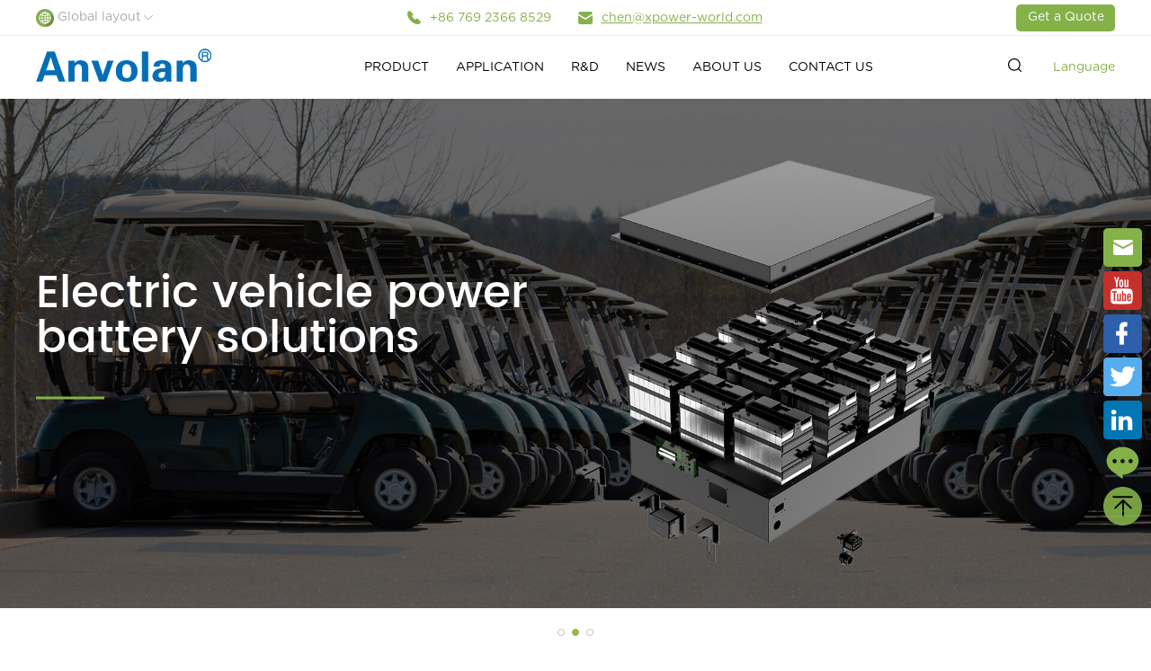

--- FILE ---
content_type: text/html; charset=UTF-8
request_url: https://xpower-world.com/
body_size: 13724
content:
<!doctype html>
<html lang="en" xmlns="http://www.w3.org/1999/html">
<head>
    <meta charset="UTF-8">
    <title>Dongguan X-Power Intelligent Technology Co.,Ltd</title>
    <meta name="viewport" content="width=device-width, initial-scale=1.0, maximum-scale=1.0, user-scalable=no">
    <meta name="keywords" content=''>
    <meta name="description" content=''>
    <link rel="stylesheet" href="/static/css/iconfont.css">
    <link rel="stylesheet" href="/static/css/swiper.min.css">
    <link rel="stylesheet" href="/static/css/animate.min.css">
    <link rel="stylesheet" href="/static/css/css.css">
    <link rel="stylesheet" href="//cdn.sznbone.net/translate/translate.css">
    
    
        <link rel="stylesheet" href="/static/css/index.css?v=1">
        <meta name="force-rendering" content="webkit"/>
    <meta http-equiv="X-UA-Compatible" content="IE=edge,chrome=1"/>

    <script src="/static/js/jquery.min.js"></script>
    <script src="/static/js/jquery.SuperSlide.2.1.3.js"></script>
    <script src="/static/js/wow.min.js"></script>
    <script src="/static/js/swiper.min.js"></script>
    <script type="text/javascript" src="/static/js/countUp.min.js"></script>
    <script type="text/javascript" src="/static/js/pirobox.js"></script>
    <script src="/static/assets/js/cms.js" type="text/javascript"></script>

    <script>
        window.okkiConfigs = window.okkiConfigs || [];
        function okkiAdd() { okkiConfigs.push(arguments); };
        okkiAdd("analytics", { siteId: "337407-12165", gId: "UA-276670499-40" });
      </script>
      <script async src="//tfile.xiaoman.cn/okki/analyze.js?id=337407-12165-UA-276670499-40"></script>
</head>
<body>
    
    
    
<script src="/static/js/wow.min.js"></script>
<div class="head d-y">
    <div class="head-t">
        <div class="w1 flex flex-aic flex-jcr">
            <dl>
                <dt class="flex flex-aic flex-jcr"><img src="/static/images/head-1.png" alt="" />Global layout<img src="/static/images/head-2.png" alt="" /></dt>
                <dd>
                </dd>
            </dl>
            <h3 class="flex flex-aic">
                                <p class="flex flex-aic"><img src="http://www.xpower-world.com/uploadfile/202303/5723b25fff8ef46.png" alt="" />+86 769 2366 8529</p>
                <p class="flex flex-aic"><img src="http://www.xpower-world.com/uploadfile/202303/d76163ffb797228.png" alt="" /><a href="mailto:chen@xpower-world.com" class="flex-aic">chen@xpower-world.com</a></p>
                            </h3>
            <a href="/contact_us/#36" class="flex-jc">Get a  Quote</a>
        </div>
    </div>
    <div class="head-c w1 flex flex-aic flex-jcr">
        <div class="head-c-l">
            <a href="/">
                <img src="https://www.xpower-world.com/uploadfile/202504/417c4c047c3936e.png" alt="">
            </a>
        </div>
        <div class="head-c-r">

            <div class="head-c-r-l">
                <ul>
                                        <li class="">
                        <div class="head-c-r-l-t">
                            <a class="flex-jc"  href="https://www.xpower-world.com/product/" >PRODUCT<p></p></a>
                        </div>
                                                <div class="head-c-r-l-b">
                            <ul class="w1">
                                                                <li>
                                                                        <a href="https://www.xpower-world.com/energy_storage/">
                                    
                                        <h4><img src="https://www.xpower-world.com/uploadfile/202305/9c85fbdb4ea0f33.webp" alt="" /></h4>
                                        <dl>
                                            <h3>Energy Storage</h3>
                                        </dl>
                                    </a>
                                </li>
                                                                <li>
                                                                        <a href="https://www.xpower-world.com/light_electric_vehicles/">
                                    
                                        <h4><img src="https://www.xpower-world.com/uploadfile/202305/d7e29cda2df100a.webp" alt="" /></h4>
                                        <dl>
                                            <h3>Light Electric Vehicles</h3>
                                        </dl>
                                    </a>
                                </li>
                                                                <li>
                                                                        <a href="https://www.xpower-world.com/portable_power_station/">
                                    
                                        <h4><img src="https://www.xpower-world.com/uploadfile/202305/fcaec1bea376ef5.webp" alt="" /></h4>
                                        <dl>
                                            <h3>Portable Power Station</h3>
                                        </dl>
                                    </a>
                                </li>
                                                                <li>
                                                                        <a href="https://www.xpower-world.com/portable_power_bank/">
                                    
                                        <h4><img src="https://www.xpower-world.com/uploadfile/202305/2f241ea2c9a0.webp" alt="" /></h4>
                                        <dl>
                                            <h3>Power Bank</h3>
                                        </dl>
                                    </a>
                                </li>
                                                            </ul>
                        </div>
                                            </li>
                                        <li class="">
                        <div class="head-c-r-l-t">
                            <a class="flex-jc"  href="/energy_storage_lifepo4_battery/" >APPLICATION<p></p></a>
                        </div>
                                                <div class="head-c-r-l-b">
                            <ul class="w1">
                                                                <li>
                                                                        <a href="https://www.xpower-world.com/energy_storage_lifepo4_battery/">
                                    
                                        <h4><img src="https://www.xpower-world.com/uploadfile/202305/75441d096761.webp" alt="" /></h4>
                                        <dl>
                                            <h3>Energy Storage</h3>
                                        </dl>
                                    </a>
                                </li>
                                                                <li>
                                                                        <a href="https://www.xpower-world.com/light_electric_vehicle_lithium_battery/">
                                    
                                        <h4><img src="https://www.xpower-world.com/uploadfile/202305/d0c018e1ff4c73a.webp" alt="" /></h4>
                                        <dl>
                                            <h3>Light Electric Vehicle</h3>
                                        </dl>
                                    </a>
                                </li>
                                                                <li>
                                                                        <a href="https://www.xpower-world.com/outdoor_camping/">
                                    
                                        <h4><img src="https://www.xpower-world.com/uploadfile/202305/af394cfb4d121dc.webp" alt="" /></h4>
                                        <dl>
                                            <h3>Outdoor Camping</h3>
                                        </dl>
                                    </a>
                                </li>
                                                                <li>
                                                                        <a href="https://www.xpower-world.com/portable_power_station1/">
                                    
                                        <h4><img src="https://www.xpower-world.com/uploadfile/202305/faa8099c9158e62.webp" alt="" /></h4>
                                        <dl>
                                            <h3>Power Bank</h3>
                                        </dl>
                                    </a>
                                </li>
                                                            </ul>
                        </div>
                                            </li>
                                        <li class="">
                        <div class="head-c-r-l-t">
                            <a class="flex-jc"  href="https://www.xpower-world.com/rd/" >R&D<p></p></a>
                        </div>
                                                <div class="head-c-r-l-b">
                            <ul class="w1">
                                                                <li>
                                                                        <a href="https://www.xpower-world.com/rd/#22">
                                    
                                        <h4><img src="https://www.xpower-world.com/uploadfile/202305/ac6b8084281f8a3.webp" alt="" /></h4>
                                        <dl>
                                            <h3>Battery Cell</h3>
                                        </dl>
                                    </a>
                                </li>
                                                                <li>
                                                                        <a href="https://www.xpower-world.com/rd/#23">
                                    
                                        <h4><img src="https://www.xpower-world.com/uploadfile/202305/3946080721dd162.webp" alt="" /></h4>
                                        <dl>
                                            <h3>BMS</h3>
                                        </dl>
                                    </a>
                                </li>
                                                                <li>
                                                                        <a href="https://www.xpower-world.com/rd/#24">
                                    
                                        <h4><img src="https://www.xpower-world.com/uploadfile/202305/7fb37b650922bcc.webp" alt="" /></h4>
                                        <dl>
                                            <h3>Software</h3>
                                        </dl>
                                    </a>
                                </li>
                                                                <li>
                                                                        <a href="https://www.xpower-world.com/rd/#25">
                                    
                                        <h4><img src="https://www.xpower-world.com/uploadfile/202305/e15f054fd955556.webp" alt="" /></h4>
                                        <dl>
                                            <h3>Tooling</h3>
                                        </dl>
                                    </a>
                                </li>
                                                                <li>
                                                                        <a href="https://www.xpower-world.com/rd/#26">
                                    
                                        <h4><img src="https://www.xpower-world.com/uploadfile/202305/144d91178beb1b4.webp" alt="" /></h4>
                                        <dl>
                                            <h3>In-house Lab</h3>
                                        </dl>
                                    </a>
                                </li>
                                                            </ul>
                        </div>
                                            </li>
                                        <li class="">
                        <div class="head-c-r-l-t">
                            <a class="flex-jc"  href="https://www.xpower-world.com/news/" >NEWS<p></p></a>
                        </div>
                                                <div class="head-c-r-l-b">
                            <ul class="w1">
                                                                <li>
                                                                        <a href="https://www.xpower-world.com/company_news/">
                                    
                                        <h4><img src="https://www.xpower-world.com/uploadfile/202305/644f316640e270b.webp" alt="" /></h4>
                                        <dl>
                                            <h3>Company News</h3>
                                        </dl>
                                    </a>
                                </li>
                                                                <li>
                                                                        <a href="https://www.xpower-world.com/industry_news/">
                                    
                                        <h4><img src="https://www.xpower-world.com/uploadfile/202305/19e7bae08db9059.webp" alt="" /></h4>
                                        <dl>
                                            <h3>Industry News</h3>
                                        </dl>
                                    </a>
                                </li>
                                                                <li>
                                                                        <a href="https://www.xpower-world.com/exhibition/">
                                    
                                        <h4><img src="https://www.xpower-world.com/uploadfile/202305/38c2fb8264d5703.webp" alt="" /></h4>
                                        <dl>
                                            <h3>Exhibition</h3>
                                        </dl>
                                    </a>
                                </li>
                                                            </ul>
                        </div>
                                            </li>
                                        <li class="">
                        <div class="head-c-r-l-t">
                            <a class="flex-jc"  href="https://www.xpower-world.com/about_us/" >ABOUT US<p></p></a>
                        </div>
                                                <div class="head-c-r-l-b">
                            <ul class="w1">
                                                                <li>
                                                                        <a href="https://www.xpower-world.com/about_us/#27">
                                    
                                        <h4><img src="https://www.xpower-world.com/uploadfile/202305/0c1d425d53fbb0d.webp" alt="" /></h4>
                                        <dl>
                                            <h3>Company Profile</h3>
                                        </dl>
                                    </a>
                                </li>
                                                                <li>
                                                                        <a href="https://www.xpower-world.com/about_us/#28">
                                    
                                        <h4><img src="https://www.xpower-world.com/uploadfile/202305/34f261dde95e1fa.webp" alt="" /></h4>
                                        <dl>
                                            <h3>Development Path</h3>
                                        </dl>
                                    </a>
                                </li>
                                                                <li>
                                                                        <a href="https://www.xpower-world.com/about_us/#29">
                                    
                                        <h4><img src="https://www.xpower-world.com/uploadfile/202305/4fc1b83aef528c1.webp" alt="" /></h4>
                                        <dl>
                                            <h3>Enterprise Show</h3>
                                        </dl>
                                    </a>
                                </li>
                                                                <li>
                                                                        <a href="https://www.xpower-world.com/about_us/#30">
                                    
                                        <h4><img src="https://www.xpower-world.com/uploadfile/202305/24109744591ee7c.webp" alt="" /></h4>
                                        <dl>
                                            <h3>Enterprise Honor</h3>
                                        </dl>
                                    </a>
                                </li>
                                                                <li>
                                                                        <a href="https://www.xpower-world.com/about_us/#31">
                                    
                                        <h4><img src="https://www.xpower-world.com/uploadfile/202305/4ace2f8221c2a90.webp" alt="" /></h4>
                                        <dl>
                                            <h3>Partner</h3>
                                        </dl>
                                    </a>
                                </li>
                                                            </ul>
                        </div>
                                            </li>
                                        <li class="">
                        <div class="head-c-r-l-t">
                            <a class="flex-jc"  href="https://www.xpower-world.com/contact_us/" >CONTACT US<p></p></a>
                        </div>
                                                <div class="head-c-r-l-b">
                            <ul class="w1">
                                                                <li>
                                                                        <a href="https://www.xpower-world.com/contact_us/#35">
                                    
                                        <h4><img src="https://www.xpower-world.com/uploadfile/202305/7658840c7c99d95.webp" alt="" /></h4>
                                        <dl>
                                            <h3>X-Power</h3>
                                        </dl>
                                    </a>
                                </li>
                                                                <li>
                                                                        <a href="https://www.xpower-world.com/contact_us/#36">
                                    
                                        <h4><img src="https://www.xpower-world.com/uploadfile/202305/06d46fc64680.webp" alt="" /></h4>
                                        <dl>
                                            <h3>Online Message</h3>
                                        </dl>
                                    </a>
                                </li>
                                                            </ul>
                        </div>
                                            </li>
                                    </ul>
            </div>
        </div>
        <div class="head-c-r-r flex flex-aic">
            <p><img src="/static/images/ss.png" alt="" /></p>

            
      
            <div class="flex-jc" id="fy" style="height:70px;"><a href="##" style="color:#85b149">Language</a></div>
<ul class="content_language" id="content_language" style="z-index: 1000; max-height: 500px; overflow: auto; top: 110px; box-sizing: border-box; display: none; width: 490px !important;">

     
      </ul>
           
        </div>
    </div>
</div>


<script type="text/javascript" src="https://translate.google.com/translate_a/element.js?cb=googleTranslateElementInit2"></script>
<script type="text/javascript" src="/static/js/translate.js"></script>

<style type="text/css" media="all">
    .content_language{top:110px;}
</style>

<div class="sousou3" id="sousou3">

        <form action="/index.php">
            <input type="hidden" name="s" value="product">
            <input type="hidden" name="c" value="search">
        <input type="text" name='keyword'  id="Search" placeholder="Please input search content">
        <input type="submit" class="input2" value="Search">
        <i class="iconfont icon-guanbi" id="icon1"><img src="/static/images/yuyinguanbi.png" alt=""></i>
    </form>
</div>

<div class="sj_dh d-x">
    <button id="btn">
        <span id="a"></span>
        <span id="c"></span>
        <span id="b"></span>
    </button>
    <div class="ss2" style="position: absolute;right: 57px;top: 22px;padding-right: 13px;border-right: 1px solid #dcdcdc;"><img src="/static/images/ss.png" alt="" style="
    width: 15px;"></div>
    <div class="sj_logo">
        <a href="/"><img src="https://www.xpower-world.com/uploadfile/202504/417c4c047c3936e.png" alt=""></a>
    </div>
</div>
<script>

</script>
<div class="navigation" id="dh">
    <ul class="kj">
                <li>
            <div class="t">
                <a  href="https://www.xpower-world.com/product/" >PRODUCT</a>
                <span class="arrow down"></span>            </div>
                        <ul class="menu">
                                <li>
                    <div class="t2">
                                                <a href="https://www.xpower-world.com/energy_storage/">Energy Storage</a>
                        
                    </div>
                </li>
                                <li>
                    <div class="t2">
                                                <a href="https://www.xpower-world.com/light_electric_vehicles/">Light Electric Vehicles</a>
                        
                    </div>
                </li>
                                <li>
                    <div class="t2">
                                                <a href="https://www.xpower-world.com/portable_power_station/">Portable Power Station</a>
                        
                    </div>
                </li>
                                <li>
                    <div class="t2">
                                                <a href="https://www.xpower-world.com/portable_power_bank/">Power Bank</a>
                        
                    </div>
                </li>
                            </ul>
                    </li>
                <li>
            <div class="t">
                <a  href="/energy_storage_lifepo4_battery/" >APPLICATION</a>
                <span class="arrow down"></span>            </div>
                        <ul class="menu">
                                <li>
                    <div class="t2">
                                                <a href="https://www.xpower-world.com/energy_storage_lifepo4_battery/">Energy Storage</a>
                        
                    </div>
                </li>
                                <li>
                    <div class="t2">
                                                <a href="https://www.xpower-world.com/light_electric_vehicle_lithium_battery/">Light Electric Vehicle</a>
                        
                    </div>
                </li>
                                <li>
                    <div class="t2">
                                                <a href="https://www.xpower-world.com/outdoor_camping/">Outdoor Camping</a>
                        
                    </div>
                </li>
                                <li>
                    <div class="t2">
                                                <a href="https://www.xpower-world.com/portable_power_station1/">Power Bank</a>
                        
                    </div>
                </li>
                            </ul>
                    </li>
                <li>
            <div class="t">
                <a  href="https://www.xpower-world.com/rd/" >R&D</a>
                <span class="arrow down"></span>            </div>
                        <ul class="menu">
                                <li>
                    <div class="t2">
                                                <a href="https://www.xpower-world.com/rd/#22">Battery Cell</a>
                        
                    </div>
                </li>
                                <li>
                    <div class="t2">
                                                <a href="https://www.xpower-world.com/rd/#23">BMS</a>
                        
                    </div>
                </li>
                                <li>
                    <div class="t2">
                                                <a href="https://www.xpower-world.com/rd/#24">Software</a>
                        
                    </div>
                </li>
                                <li>
                    <div class="t2">
                                                <a href="https://www.xpower-world.com/rd/#25">Tooling</a>
                        
                    </div>
                </li>
                                <li>
                    <div class="t2">
                                                <a href="https://www.xpower-world.com/rd/#26">In-house Lab</a>
                        
                    </div>
                </li>
                            </ul>
                    </li>
                <li>
            <div class="t">
                <a  href="https://www.xpower-world.com/news/" >NEWS</a>
                <span class="arrow down"></span>            </div>
                        <ul class="menu">
                                <li>
                    <div class="t2">
                                                <a href="https://www.xpower-world.com/company_news/">Company News</a>
                        
                    </div>
                </li>
                                <li>
                    <div class="t2">
                                                <a href="https://www.xpower-world.com/industry_news/">Industry News</a>
                        
                    </div>
                </li>
                                <li>
                    <div class="t2">
                                                <a href="https://www.xpower-world.com/exhibition/">Exhibition</a>
                        
                    </div>
                </li>
                            </ul>
                    </li>
                <li>
            <div class="t">
                <a  href="https://www.xpower-world.com/about_us/" >ABOUT US</a>
                <span class="arrow down"></span>            </div>
                        <ul class="menu">
                                <li>
                    <div class="t2">
                                                <a href="https://www.xpower-world.com/about_us/#27">Company Profile</a>
                        
                    </div>
                </li>
                                <li>
                    <div class="t2">
                                                <a href="https://www.xpower-world.com/about_us/#28">Development Path</a>
                        
                    </div>
                </li>
                                <li>
                    <div class="t2">
                                                <a href="https://www.xpower-world.com/about_us/#29">Enterprise Show</a>
                        
                    </div>
                </li>
                                <li>
                    <div class="t2">
                                                <a href="https://www.xpower-world.com/about_us/#30">Enterprise Honor</a>
                        
                    </div>
                </li>
                                <li>
                    <div class="t2">
                                                <a href="https://www.xpower-world.com/about_us/#31">Partner</a>
                        
                    </div>
                </li>
                            </ul>
                    </li>
                <li>
            <div class="t">
                <a  href="https://www.xpower-world.com/contact_us/" >CONTACT US</a>
                <span class="arrow down"></span>            </div>
                        <ul class="menu">
                                <li>
                    <div class="t2">
                                                <a href="https://www.xpower-world.com/contact_us/#35">X-Power</a>
                        
                    </div>
                </li>
                                <li>
                    <div class="t2">
                                                <a href="https://www.xpower-world.com/contact_us/#36">Online Message</a>
                        
                    </div>
                </li>
                            </ul>
                    </li>
            </ul>
    <ul class="content_language" id="content_language" style="overflow: hidden;position: initial;top: 58px;width: 100%!important;border-radius: 0;border: 0;">
<li><a href="https://cn.xpower-world.com/" title="Chinese"><b class="gflag nturl" style="background-position:-300px -0px;"></b><span>Chinese</span></a></li>
            <li><a href="https://www.xpower-world.com/#" title="English"><b class="gflag nturl" style="background-position:-0px -0px;"></b><span>English</span></a></li>
            <li><a href="https://riyu.xpower-world.com/#" title="Japanese"><b class="gflag nturl" style="background-position:-700px -100px;"></b><span>Japanese</span></a></li>
            <li><a href="https://fra.xpower-world.com/#" title="French"><b class="gflag nturl" style="background-position:-200px -100px;"></b><span>French</span></a></li>
            <li><a href="https://de.xpower-world.com/#" title="German"><b class="gflag nturl" style="background-position:-300px -100px;"></b><span>German</span></a></li>
            <li><a href="https://kor.xpower-world.com/#" title="Korean"><b class="gflag nturl" style="background-position:-0px -200px;"></b><span>Korean</span></a></li>
            <li><a href="https://it.xpower-world.com/#" title="Italian"><b class="gflag nturl" style="background-position:-600px -100px;"></b><span>Italian</span></a></li>
            <li><a href="https://hi.xpower-world.com/#" title="Hindi"><b class="gflag nturl" style="background-position:-500px -100px;"></b><span>Hindi</span></a></li>
            <li><a href="https://vie.xpower-world.com/#" title="Vietnamese"><b class="gflag nturl" style="background-position:-200px -400px;"></b><span>Vietnamese</span></a></li>
            <li><a href="https://spa.xpower-world.com/#" title="Spanish"><b class="gflag nturl" style="background-position:-600px -200px;"></b><span>Spanish</span></a></li>
            <li><a href="https://ara.xpower-world.com/#" title="Arabic"><b class="gflag nturl" style="background-position:-100px -0px;"></b><span>Arabic</span></a></li>
            <li><a href="https://ru.xpower-world.com/#"  title="Russian"><b class="gflag nturl" style="background-position:-500px -200px;"></b><span>Russian</span></a></li>
     
      </ul>
</div>
<div class="swiper-container banner">
	    <div class="swiper-wrapper">
			
	     	<div class="swiper-slide ban_box">
		      	<a href="/2000w/138.html">
							      		<img src="https://www.xpower-world.com/uploadfile/202305/3e662d5f8b03314.webp" alt="">
							      		<dl class="d-y w1 w30">
		      			<h3 class="bold f-s22 m-b1">Portable Power Station</h3>
		      			<h5></h5>
		      			<h4 class="">1984Wh | AC 2000W OUTPUT</h4>
		      			
		      		</dl>
		      	</a>
	      	</div>
			
	     	<div class="swiper-slide ban_box">
		      	<a href="/light_electric_vehicles/">
							      		<img src="https://www.xpower-world.com/uploadfile/202305/d09d33a0aa93.webp" alt="">
							      		<dl class="d-y w1 w30">
		      			<h3 class="bold f-s22 m-b1">Electric vehicle power battery solutions</h3>
		      			<h5></h5>
		      			<h4 class=""></h4>
		      			
		      		</dl>
		      	</a>
	      	</div>
			
	     	<div class="swiper-slide ban_box">
		      	<a href="/stackable/47.html">
							      		<img src="https://www.xpower-world.com/uploadfile/202305/1c08fb7b30f5ac4.webp" alt="">
							      		<dl class="d-y w1 w30">
		      			<h3 class="bold f-s22 m-b1">ENERGY STORAGE SOLUTIONS</h3>
		      			<h5></h5>
		      			<h4 class="">5KW-75KW Household Energy Storage LiFePo4 BatteryWall Mounting Type | Cabinet Type| | Stacked Type</h4>
		      			
		      		</dl>
		      	</a>
	      	</div>
			

	    </div>
	    	  <!-- Add Arrows -->
     <div class="swiper-pagination"></div>
     <div class="swiper-button-next d-y"></div>
     <div class="swiper-button-prev d-y"></div>
	</div>

	<div class="cpzx flex-wrap flex-jcr margin w30 m-b3">
				<a href="https://www.xpower-world.com/energy_storage/" class="w100 wow m-t m-b1 fadeInUp" data-wow-delay="0.2s">
			<h4><img src="https://www.xpower-world.com/uploadfile/202305/c9a583a5ae805.webp" alt=""></h4>
			<dl class="padding1">
				<h3 class="hg bold m-b f-s22 wow fadeInUp" data-wow-delay="0.2s">Energy Storage</h3>
				<h2 class="m-b1 wow fadeInUp" data-wow-delay="0.2s">20.48Kwh-40Kwh</h2>
				<h5 class="flex flex-aic wow fadeInUp" data-wow-delay="0.2s">Know Detail<img src="/static/images/banner-tb.png" alt=""></h5>
			</dl>
		</a>
				<a href="https://www.xpower-world.com/light_electric_vehicles/" class="w100 wow m-t m-b1 fadeInUp" data-wow-delay="0.2s">
			<h4><img src="https://www.xpower-world.com/uploadfile/202305/f78ed99dfca3c4c.webp" alt=""></h4>
			<dl class="padding1">
				<h3 class="hg bold m-b f-s22 wow fadeInUp" data-wow-delay="0.2s">Light Electric Vehicles</h3>
				<h2 class="m-b1 wow fadeInUp" data-wow-delay="0.2s">2/3 Wheel Electric Motorcycle Battery </h2>
				<h5 class="flex flex-aic wow fadeInUp" data-wow-delay="0.2s">Know Detail<img src="/static/images/banner-tb.png" alt=""></h5>
			</dl>
		</a>
				<a href="https://www.xpower-world.com/portable_power_station/" class="w100 wow m-t m-b1 fadeInUp" data-wow-delay="0.2s">
			<h4><img src="https://www.xpower-world.com/uploadfile/202305/5c610f3811c4f5.webp" alt=""></h4>
			<dl class="padding1">
				<h3 class="hg bold m-b f-s22 wow fadeInUp" data-wow-delay="0.2s">Portable Power Station</h3>
				<h2 class="m-b1 wow fadeInUp" data-wow-delay="0.2s">200W-2000W Portable Power Station</h2>
				<h5 class="flex flex-aic wow fadeInUp" data-wow-delay="0.2s">Know Detail<img src="/static/images/banner-tb.png" alt=""></h5>
			</dl>
		</a>
				<a href="https://www.xpower-world.com/portable_power_bank/" class="w100 wow m-t m-b1 fadeInUp" data-wow-delay="0.2s">
			<h4><img src="https://www.xpower-world.com/uploadfile/202305/d83c13d9c9c2a59.webp" alt=""></h4>
			<dl class="padding1">
				<h3 class="hg bold m-b f-s22 wow fadeInUp" data-wow-delay="0.2s">Power Bank</h3>
				<h2 class="m-b1 wow fadeInUp" data-wow-delay="0.2s"></h2>
				<h5 class="flex flex-aic wow fadeInUp" data-wow-delay="0.2s">Know Detail<img src="/static/images/banner-tb.png" alt=""></h5>
			</dl>
		</a>
		
	</div>

	<div class="gywm flex-wrap flex-aic flex-jcr">
		<div class="gywm-l w100 w100">
			<div class="swiper-container">
			    <div class="swiper-wrapper">
					
			     	<div class="swiper-slide ban_box wow fadeInUp" data-wow-delay="0.2s">
				      	<a href="/about_us/#27">
				      		<img src="https://www.xpower-world.com/uploadfile/202305/49e1b0df84185b8.webp" alt="">
				      	</a>
			      	</div>

					
			     	<div class="swiper-slide ban_box wow fadeInUp" data-wow-delay="0.2s">
				      	<a href="/about_us/#27">
				      		<img src="https://www.xpower-world.com/uploadfile/202305/6484887b26f9fd1.webp" alt="">
				      	</a>
			      	</div>

					
			    </div>
		     <div class="swiper-button-next d-y"></div>
		     <div class="swiper-button-prev d-y"></div>
			</div>
		</div>
		<div class="gywm-r w100 padding2">
						<h3 class="bold f-s20 m-b1 wow fadeInUp" data-wow-delay="0.2s">over <i>10 years</i> of experience</h3>
			<div class="div1 f-s14 l-h m-b1  wow fadeIn" data-wow-delay="0.2s"><p>Dongguan X-Power Intelligent Technology Co.,Ltd is a professional smart battery manufacturer operates in 2 key business areas including e-mobility and energy storage. With over 10 years of experience in designing, engineering and manufacturing smart battery for needs of today and future.</p><p><br/></p><p>Our ambition is committed to a sustainable future by offering green, smart, high efficiency energy solution for both new and existing applications.It makes X-Power continuously optimizing its R&amp;D, management and production equipments in passing years to meet standard of ISO9 0 0 1 , SQP, and BSCI.&nbsp;</p><p><br/></p><p>The safety assurance of a battery pack involves design verification, supply chain management, system adaption, correct cell selection and serious testing and manufacturing process. To meet the full procedure, X-Power has 8000m² workshop for test lab, R&amp;D institute and production line. Also all products are tested and approved by third party lab. Over the years, X-Power had focused on China, Europe, USA, Japan, South Africa, Brazil,Indonesia, and etc. At the same time, we subscribed 1.5 million US Dollar global Product Liability Insurance for our products.&nbsp;</p><p><br/></p><p>In June of 2023, we will set up new production line for battery energy storage in our new headquarters in Dongguan, China.&nbsp;</p><p><br/></p><p>Welcome to contact us today for win-win solution.&nbsp; &nbsp; &nbsp; &nbsp;</p></div>
			<a href="/about_us/#27" class="flex-jc bold">Know Detail <i></i></a>
			<!--<h6 class="d-y"><img src="/static/images/gywm-tb.png" alt=""></h6>-->
		</div>
	</div>

	<div class="wmys padding p-b2">
		<div class="wmys-b h padding0 flex-wrap flex-jcr w1 w100">

			<dl class="flex-wrap m-b2 t-c flex-aic wow fadeInUp" data-wow-delay="0.2s">
				<dt class="w100 m-r t-c m-b1"><img src="/static/images/wmys-tb1.png" alt=""></dt>
				<dd class="w100">
					<h3 class="m-b1"><i id="myTargetElement" class="f-s28 bold2">2013</i></h3>
					<h5 class="bold f-s14">Founded</h5>
				</dd>
			</dl>
			<dl class="flex-wrap m-b2 t-c flex-aic wow fadeInUp" data-wow-delay="0.2s">
				<dt class="w100 m-r t-c m-b1"><img src="/static/images/wmys-tb2.png" alt=""></dt>
				<dd class="w100">
					<h3 class="m-b1"><i id="myTargetElement2" class="f-s28 bold2">150</i><span class="bold2">+</span></h3>
					<h5 class="bold f-s14">Employee</h5>
				</dd>
			</dl>
			<dl class="flex-wrap m-b2 t-c flex-aic wow fadeInUp" data-wow-delay="0.2s">
				<dt class="w100 m-r t-c m-b1"><img src="/static/images/wmys-tb3.png" alt=""></dt>
				<dd class="w100">
					<h3 class="m-b1"><i id="myTargetElement3" class="f-s28 bold2">6000</i><span class="">㎡</span></h3>
					<h5 class="bold f-s14">Factory area</h5>
				</dd>
			</dl>
			<dl class="flex-wrap m-b2 t-c flex-aic wow fadeInUp" data-wow-delay="0.2s">
				<dt class="w100 m-r t-c m-b1"><img src="/static/images/wmys-tb4.png" alt=""></dt>
				<dd class="w100">
					<h3 class="m-b1"><i id="myTargetElement4" class="f-s28 bold2">500000</i><span class="bold2" style="font-size:18px;">PCS</span></h3>
					<h5 class="bold f-s14">Monthly capacity</h5>
				</dd>
			</dl>
		</div>
	</div>

	<div class="ryzz padding p-t4">
		<div class="ryzz-t m-b2">
			<div class="swiper-container">
			    <div class="swiper-wrapper">


								     	<div class="swiper-slide ban_box wow fadeInUp" data-wow-delay="0.2s">
				      	<a href="https://www.xpower-world.com/uploadfile/202305/5698e8d0acf70b6.webp" class="pirobox_gall f-s14 padding1">
				      		<h4 class="m-b1"><img src="https://www.xpower-world.com/uploadfile/202305/5698e8d0acf70b6.webp" alt=""></h4>
				      		<p class="">MSDS-36V10AH</p>
				      	</a>
			      	</div>
								     	<div class="swiper-slide ban_box wow fadeInUp" data-wow-delay="0.2s">
				      	<a href="https://www.xpower-world.com/uploadfile/202305/94b1dd6a10e4583.webp" class="pirobox_gall f-s14 padding1">
				      		<h4 class="m-b1"><img src="https://www.xpower-world.com/uploadfile/202305/94b1dd6a10e4583.webp" alt=""></h4>
				      		<p class="">MSDS</p>
				      	</a>
			      	</div>
								     	<div class="swiper-slide ban_box wow fadeInUp" data-wow-delay="0.2s">
				      	<a href="https://www.xpower-world.com/uploadfile/202305/9006f1df0f5ecd.webp" class="pirobox_gall f-s14 padding1">
				      		<h4 class="m-b1"><img src="https://www.xpower-world.com/uploadfile/202305/9006f1df0f5ecd.webp" alt=""></h4>
				      		<p class="">TCT221024E005-XP-14S-48V45Ah-B-EM-CE</p>
				      	</a>
			      	</div>
								     	<div class="swiper-slide ban_box wow fadeInUp" data-wow-delay="0.2s">
				      	<a href="https://www.xpower-world.com/uploadfile/202305/9464b5da16d9e74.webp" class="pirobox_gall f-s14 padding1">
				      		<h4 class="m-b1"><img src="https://www.xpower-world.com/uploadfile/202305/9464b5da16d9e74.webp" alt=""></h4>
				      		<p class="">FCC</p>
				      	</a>
			      	</div>
								     	<div class="swiper-slide ban_box wow fadeInUp" data-wow-delay="0.2s">
				      	<a href="https://www.xpower-world.com/uploadfile/202305/f7a16950e376da4.webp" class="pirobox_gall f-s14 padding1">
				      		<h4 class="m-b1"><img src="https://www.xpower-world.com/uploadfile/202305/f7a16950e376da4.webp" alt=""></h4>
				      		<p class="">UN38.3</p>
				      	</a>
			      	</div>
								     	<div class="swiper-slide ban_box wow fadeInUp" data-wow-delay="0.2s">
				      	<a href="https://www.xpower-world.com/uploadfile/202305/df3b5103d6e1346.webp" class="pirobox_gall f-s14 padding1">
				      		<h4 class="m-b1"><img src="https://www.xpower-world.com/uploadfile/202305/df3b5103d6e1346.webp" alt=""></h4>
				      		<p class="">EMC test report</p>
				      	</a>
			      	</div>
								     	<div class="swiper-slide ban_box wow fadeInUp" data-wow-delay="0.2s">
				      	<a href="https://www.xpower-world.com/uploadfile/202305/5cda6bf8d63a043.webp" class="pirobox_gall f-s14 padding1">
				      		<h4 class="m-b1"><img src="https://www.xpower-world.com/uploadfile/202305/5cda6bf8d63a043.webp" alt=""></h4>
				      		<p class="">XP-551_CE_LVD_EN60598_Certificate</p>
				      	</a>
			      	</div>
								     	<div class="swiper-slide ban_box wow fadeInUp" data-wow-delay="0.2s">
				      	<a href="https://www.xpower-world.com/uploadfile/202305/c681d4de7bc41e7.webp" class="pirobox_gall f-s14 padding1">
				      		<h4 class="m-b1"><img src="https://www.xpower-world.com/uploadfile/202305/c681d4de7bc41e7.webp" alt=""></h4>
				      		<p class="">XP-551-500W-CE</p>
				      	</a>
			      	</div>
								     	<div class="swiper-slide ban_box wow fadeInUp" data-wow-delay="0.2s">
				      	<a href="https://www.xpower-world.com/uploadfile/202305/033a679c1e74c08.webp" class="pirobox_gall f-s14 padding1">
				      		<h4 class="m-b1"><img src="https://www.xpower-world.com/uploadfile/202305/033a679c1e74c08.webp" alt=""></h4>
				      		<p class="">XP-1101-1000W-CE</p>
				      	</a>
			      	</div>
								     	<div class="swiper-slide ban_box wow fadeInUp" data-wow-delay="0.2s">
				      	<a href="https://www.xpower-world.com/uploadfile/202305/9a887b6e48ac7f1.webp" class="pirobox_gall f-s14 padding1">
				      		<h4 class="m-b1"><img src="https://www.xpower-world.com/uploadfile/202305/9a887b6e48ac7f1.webp" alt=""></h4>
				      		<p class="">ANVOLAN</p>
				      	</a>
			      	</div>
								     	<div class="swiper-slide ban_box wow fadeInUp" data-wow-delay="0.2s">
				      	<a href="https://www.xpower-world.com/uploadfile/202305/30fe0bb0008e62.webp" class="pirobox_gall f-s14 padding1">
				      		<h4 class="m-b1"><img src="https://www.xpower-world.com/uploadfile/202305/30fe0bb0008e62.webp" alt=""></h4>
				      		<p class="">HANVOL</p>
				      	</a>
			      	</div>
								     	<div class="swiper-slide ban_box wow fadeInUp" data-wow-delay="0.2s">
				      	<a href="https://www.xpower-world.com/uploadfile/202305/09031db58c4f270.webp" class="pirobox_gall f-s14 padding1">
				      		<h4 class="m-b1"><img src="https://www.xpower-world.com/uploadfile/202305/09031db58c4f270.webp" alt=""></h4>
				      		<p class="">Patent Certificate</p>
				      	</a>
			      	</div>
								     	<div class="swiper-slide ban_box wow fadeInUp" data-wow-delay="0.2s">
				      	<a href="https://www.xpower-world.com/uploadfile/202305/9ca92f9329a5ace.webp" class="pirobox_gall f-s14 padding1">
				      		<h4 class="m-b1"><img src="https://www.xpower-world.com/uploadfile/202305/9ca92f9329a5ace.webp" alt=""></h4>
				      		<p class="">Patent Certificate</p>
				      	</a>
			      	</div>
								     	<div class="swiper-slide ban_box wow fadeInUp" data-wow-delay="0.2s">
				      	<a href="https://www.xpower-world.com/uploadfile/202305/e9f33fd644b2.webp" class="pirobox_gall f-s14 padding1">
				      		<h4 class="m-b1"><img src="https://www.xpower-world.com/uploadfile/202305/e9f33fd644b2.webp" alt=""></h4>
				      		<p class="">Patent Certificate</p>
				      	</a>
			      	</div>
								     	<div class="swiper-slide ban_box wow fadeInUp" data-wow-delay="0.2s">
				      	<a href="https://www.xpower-world.com/uploadfile/202305/f2cfd2d0f9fc2df.webp" class="pirobox_gall f-s14 padding1">
				      		<h4 class="m-b1"><img src="https://www.xpower-world.com/uploadfile/202305/f2cfd2d0f9fc2df.webp" alt=""></h4>
				      		<p class="">Patent Certificate</p>
				      	</a>
			      	</div>
								     	<div class="swiper-slide ban_box wow fadeInUp" data-wow-delay="0.2s">
				      	<a href="https://www.xpower-world.com/uploadfile/202305/c8b93fb3fc27.webp" class="pirobox_gall f-s14 padding1">
				      		<h4 class="m-b1"><img src="https://www.xpower-world.com/uploadfile/202305/c8b93fb3fc27.webp" alt=""></h4>
				      		<p class="">Patent Certificate</p>
				      	</a>
			      	</div>
								     	<div class="swiper-slide ban_box wow fadeInUp" data-wow-delay="0.2s">
				      	<a href="https://www.xpower-world.com/uploadfile/202305/e4c6b5707a5b699.webp" class="pirobox_gall f-s14 padding1">
				      		<h4 class="m-b1"><img src="https://www.xpower-world.com/uploadfile/202305/e4c6b5707a5b699.webp" alt=""></h4>
				      		<p class="">Patent Certificate</p>
				      	</a>
			      	</div>
					
			    </div>
			</div>
		</div>
		<div class="ryzz-b flex-jc">
			<a href="#" class="a1"><img src="/static/images/l2.png" alt=""></a>
			<p class="a3 flex-jc m-l1 m-r1"></p>
			<a href="#" class="a2"><img src="/static/images/r2.png" alt=""></a>
		</div>
	</div>

	<div class="gsys padding p-t">
		<div class="sybt m-b2">
			<h3 class=" f-s22 wow fadeInUp" data-wow-delay="0.2s">Company Advantage</h3>
		</div>
		<div class="gsys-b w1 w100 flex-wrap flex-jcr">
		    <!--pc-->
		    
		    		    
		    <a class="w100 d-y wow fadeIn" data-wow-delay="0.2s">
		        <h4 class=""><img src="https://www.xpower-world.com/uploadfile/202305/3fb11eb754ee409.jpg" alt="" /></h4>
		        <dl class="padding2">
		            <dt>
    		            <h3 class="bold">QUALITY</h3>
    		            <p class="f-s14">10+Years Experience,Aduited by Iso9001, SQP, GS & BSCI</p>
    		        </dt>
		        </dl>
		    </a>
		    		    
		    <a class="w100 d-y wow fadeIn" data-wow-delay="0.2s">
		        <h4 class=""><img src="https://www.xpower-world.com/uploadfile/202305/cb7736ba014f5.jpg" alt="" /></h4>
		        <dl class="padding2">
		            <dt>
    		            <h3 class="bold">TEAM</h3>
    		            <p class="f-s14">Professional R&D Team& In-House Lab</p>
    		        </dt>
		        </dl>
		    </a>
		    		    
		    <a class="w100 d-y wow fadeIn" data-wow-delay="0.2s">
		        <h4 class=""><img src="https://www.xpower-world.com/uploadfile/202305/a9e9384898d6fb3.jpg" alt="" /></h4>
		        <dl class="padding2">
		            <dt>
    		            <h3 class="bold">SUPPLIER</h3>
    		            <p class="f-s14">Stable Battery Cell Supply Chain including LG, SVOLT, GOTION,Ganfeng, etc.</p>
    		        </dt>
		        </dl>
		    </a>
		    		    
		    <a class="w100 d-y wow fadeIn" data-wow-delay="0.2s">
		        <h4 class=""><img src="https://www.xpower-world.com/uploadfile/202305/b7aab949d41e2ea.jpg" alt="" /></h4>
		        <dl class="padding2">
		            <dt>
    		            <h3 class="bold">OEM & ODM (7)</h3>
    		            <p class="f-s14">6+ Years International Brand ODM Experience</p>
    		        </dt>
		        </dl>
		    </a>
		    		    
		    <a class="w100 d-y wow fadeIn" data-wow-delay="0.2s">
		        <h4 class=""><img src="https://www.xpower-world.com/uploadfile/202305/7d7c201f04a40c1.jpg" alt="" /></h4>
		        <dl class="padding2">
		            <dt>
    		            <h3 class="bold">CUSTOMER EXPERIENCE</h3>
    		            <p class="f-s14">Major Seller in Chinese B2C Marketplace, 500,00+ End Users Experience</p>
    		        </dt>
		        </dl>
		    </a>
		    		    
		    <a class="w100 d-y wow fadeIn" data-wow-delay="0.2s">
		        <h4 class=""><img src="https://www.xpower-world.com/uploadfile/202305/0d369438cfaee79.jpg" alt="" /></h4>
		        <dl class="padding2">
		            <dt>
    		            <h3 class="bold">LOCAL SERVICE</h3>
    		            <p class="f-s14">European Warehouse & After-Sales Service Center</p>
    		        </dt>
		        </dl>
		    </a>
		    		    
		    <a class="w100 d-y wow fadeIn" data-wow-delay="0.2s">
		        <h4 class=""><img src="https://www.xpower-world.com/uploadfile/202305/f9b7d2741139981.jpg" alt="" /></h4>
		        <dl class="padding2">
		            <dt>
    		            <h3 class="bold">APPCATION</h3>
    		            <p class="f-s14">Focus on smart battery for light electric vehicle and energ storage</p>
    		        </dt>
		        </dl>
		    </a>
		    		    
		    
		    <!--sj-->
			<div class="swiper-container w100 d-x">
			    <div class="swiper-wrapper">
			           		    
			     	<div class="swiper-slide ban_box wow fadeInUp" data-wow-delay="0.2s">
				      	<a class="w100">
            		        <h4 class=""><img class="w100" src="https://www.xpower-world.com/uploadfile/202305/3fb11eb754ee409.jpg" alt="" /></h4>
            		        <dl class="padding2">
            		            <dt>
                		            <h3 class="bold">QUALITY</h3>
                		            <p class="f-s14 w100 m-b">10+Years Experience,Aduited by Iso9001, SQP, GS & BSCI</p>
                		        </dt>
            		        </dl>
            		    </a>
			      	</div>
			      	 		    
			     	<div class="swiper-slide ban_box wow fadeInUp" data-wow-delay="0.2s">
				      	<a class="w100">
            		        <h4 class=""><img class="w100" src="https://www.xpower-world.com/uploadfile/202305/cb7736ba014f5.jpg" alt="" /></h4>
            		        <dl class="padding2">
            		            <dt>
                		            <h3 class="bold">TEAM</h3>
                		            <p class="f-s14 w100 m-b">Professional R&D Team& In-House Lab</p>
                		        </dt>
            		        </dl>
            		    </a>
			      	</div>
			      	 		    
			     	<div class="swiper-slide ban_box wow fadeInUp" data-wow-delay="0.2s">
				      	<a class="w100">
            		        <h4 class=""><img class="w100" src="https://www.xpower-world.com/uploadfile/202305/a9e9384898d6fb3.jpg" alt="" /></h4>
            		        <dl class="padding2">
            		            <dt>
                		            <h3 class="bold">SUPPLIER</h3>
                		            <p class="f-s14 w100 m-b">Stable Battery Cell Supply Chain including LG, SVOLT, GOTION,Ganfeng, etc.</p>
                		        </dt>
            		        </dl>
            		    </a>
			      	</div>
			      	 		    
			     	<div class="swiper-slide ban_box wow fadeInUp" data-wow-delay="0.2s">
				      	<a class="w100">
            		        <h4 class=""><img class="w100" src="https://www.xpower-world.com/uploadfile/202305/b7aab949d41e2ea.jpg" alt="" /></h4>
            		        <dl class="padding2">
            		            <dt>
                		            <h3 class="bold">OEM & ODM (7)</h3>
                		            <p class="f-s14 w100 m-b">6+ Years International Brand ODM Experience</p>
                		        </dt>
            		        </dl>
            		    </a>
			      	</div>
			      	 		    
			     	<div class="swiper-slide ban_box wow fadeInUp" data-wow-delay="0.2s">
				      	<a class="w100">
            		        <h4 class=""><img class="w100" src="https://www.xpower-world.com/uploadfile/202305/7d7c201f04a40c1.jpg" alt="" /></h4>
            		        <dl class="padding2">
            		            <dt>
                		            <h3 class="bold">CUSTOMER EXPERIENCE</h3>
                		            <p class="f-s14 w100 m-b">Major Seller in Chinese B2C Marketplace, 500,00+ End Users Experience</p>
                		        </dt>
            		        </dl>
            		    </a>
			      	</div>
			      	 		    
			     	<div class="swiper-slide ban_box wow fadeInUp" data-wow-delay="0.2s">
				      	<a class="w100">
            		        <h4 class=""><img class="w100" src="https://www.xpower-world.com/uploadfile/202305/0d369438cfaee79.jpg" alt="" /></h4>
            		        <dl class="padding2">
            		            <dt>
                		            <h3 class="bold">LOCAL SERVICE</h3>
                		            <p class="f-s14 w100 m-b">European Warehouse & After-Sales Service Center</p>
                		        </dt>
            		        </dl>
            		    </a>
			      	</div>
			      	 		    
			     	<div class="swiper-slide ban_box wow fadeInUp" data-wow-delay="0.2s">
				      	<a class="w100">
            		        <h4 class=""><img class="w100" src="https://www.xpower-world.com/uploadfile/202305/f9b7d2741139981.jpg" alt="" /></h4>
            		        <dl class="padding2">
            		            <dt>
                		            <h3 class="bold">APPCATION</h3>
                		            <p class="f-s14 w100 m-b">Focus on smart battery for light electric vehicle and energ storage</p>
                		        </dt>
            		        </dl>
            		    </a>
			      	</div>
			      	 			    </div>
		     <div class="swiper-button-next d-y"></div>
		     <div class="swiper-button-prev d-y"></div>
			</div>
		</div>
		
	</div>

	<div class="spzx">
		<img src="https://www.xpower-world.com/uploadfile/202305/514aa9ba3d77.webp" alt="">
		<dl class="flex-jc video" video_src="https://www.xpower-world.com/uploadfile/202512/0939988933d8397.mp4">
			<dt><img src="/static/images/sp.png" alt=""></dt>
		</dl>
	</div>

	<div class="yycj w30 margin">
		<div class="sybt m-b2">
			<h3 class=" f-s22 wow fadeInUp" data-wow-delay="0.2s">Applications</h3>
		</div>
		<div class="yycj-b">
			<div class="swiper-container">
			    <div class="swiper-wrapper">
								     	<div class="swiper-slide ban_box wow fadeInUp" data-wow-delay="0.2s">
				      	<a href="https://www.xpower-world.com/energy_storage_lifepo4_battery/">
				      		<img src="https://www.xpower-world.com/uploadfile/202305/c52045b15cd2ea0.webp" alt="">
				      		<dl class="flex-jc">
				      			<dt class="">
													      				<h4><img src="https://www.xpower-world.com/static/images/yycj-tb2.png" alt=""></h4>
				      				<p class="">Energy Storage</p>
				      			</dt>
				      		</dl>
				      	</a>
			      	</div>
								     	<div class="swiper-slide ban_box wow fadeInUp" data-wow-delay="0.2s">
				      	<a href="https://www.xpower-world.com/light_electric_vehicle_lithium_battery/">
				      		<img src="https://www.xpower-world.com/uploadfile/202305/86982ac11a2fb52.webp" alt="">
				      		<dl class="flex-jc">
				      			<dt class="">
													      				<h4><img src="https://www.xpower-world.com/static/images/yycj-tb3.png" alt=""></h4>
				      				<p class="">Light Electric Vehicle</p>
				      			</dt>
				      		</dl>
				      	</a>
			      	</div>
								     	<div class="swiper-slide ban_box wow fadeInUp" data-wow-delay="0.2s">
				      	<a href="https://www.xpower-world.com/outdoor_camping/">
				      		<img src="https://www.xpower-world.com/uploadfile/202305/b58c13765f2581b.webp" alt="">
				      		<dl class="flex-jc">
				      			<dt class="">
													      				<h4><img src="https://www.xpower-world.com/static/images/yycj-tb1.png" alt=""></h4>
				      				<p class="">Outdoor Camping</p>
				      			</dt>
				      		</dl>
				      	</a>
			      	</div>
								     	<div class="swiper-slide ban_box wow fadeInUp" data-wow-delay="0.2s">
				      	<a href="https://www.xpower-world.com/portable_power_station1/">
				      		<img src="https://www.xpower-world.com/uploadfile/202305/3ea4277f4b358b1.webp" alt="">
				      		<dl class="flex-jc">
				      			<dt class="">
													      				<h4><img src="http://www.xpower-world.com/uploadfile/202304/f4560d9e13abb44.png" alt=""></h4>
				      				<p class="">Power Bank</p>
				      			</dt>
				      		</dl>
				      	</a>
			      	</div>
								    </div>
			</div>
		</div>
	</div>

	<div class="rd padding">

		
		<h6 class="d-y wow fadeInLeft" data-wow-delay="0.2s"></h6>
		<div class="rd-b w1 w100 flex flex-aic h">
			<div class="rd-l w100">
				<h3 class="f-s22 m-b1 bold wow fadeInUp" data-wow-delay="0.2s">R&D</h3>
				<div class="div1 m-b1 f-s14 l-h wow fadeIn" data-wow-delay="0.2s">Our ambition is committed to a sustainable future by offering green, smart, high efficiency energy solution for both new and existing applications.</div>
				<div class="div2 m-b flex-wrap">
				    <a href="/rd/#22">
					<dl class="m-b2 m-r1 wow fadeInUp" data-wow-delay="0.2s">
						<h4 class="flex-jc m-1"><img src="/static/images/rd-tb1.png" alt=""></h4>
						Battery Cells
					</dl>
					</a>
					
					 <a href="/rd/#23">
					<dl class="m-b2 m-r1 wow fadeInUp" data-wow-delay="0.2s">
						<h4 class="flex-jc m-1"><img src="/static/images/rd-tb2.png" alt=""></h4>
						BMS
					</dl>
					</a>
					
						 <a href="/rd/#24">
					<dl class="m-b2 m-r1 wow fadeInUp" data-wow-delay="0.2s">
						<h4 class="flex-jc m-1"><img src="/static/images/rd-tb3.png" alt=""></h4>
						Software
					</dl>
								</a>
						 <a href="/rd/#25">
					<dl class="m-b2 m-r1 wow fadeInUp" data-wow-delay="0.2s">
						<h4 class="flex-jc m-1"><img src="/static/images/rd-tb4.png" alt=""></h4>
						Tooling
					</dl>			</a>
						 <a href="/rd/#26">
					<dl class="m-b2 m-r1 wow fadeInUp" data-wow-delay="0.2s">
						<h4 class="flex-jc m-1"><img src="/static/images/rd-tb5.png" alt=""></h4>
						In-house Lab
					</dl>			</a>
				</div>
				<a href="/rd/" class="flex-jc">Know Detail<i></i></a>
			</div>
		</div>
	</div>

	<div class="xwzx w1 w30 margin">
		<div class="sybt m-b2">
			<h3 class=" f-s22 wow fadeInUp" data-wow-delay="0.2s">news</h3>
		</div>
		<div class="xwzx-b flex-wrap flex-jcr">


						<dl class="xwzx-l w100 m-b2 p-b2 wow fadeIn" data-wow-delay="0.2s">
				<dt class="p-b2 m-b2">
					<a href="https://www.xpower-world.com/company_news/169.html">
						<h4><i class="flex-jc bold">Company News</i><img src="https://www.xpower-world.com/uploadfile/202305/41d5f890d7e9197.jpg" alt=""></h4>
						<h3 class="hg2 f-s16 m-b1">X-Power 2023 Lithium Battery Fire Safety Conference</h3>
						<p class="hg3">X-Power 2023 Lithium Battery Fire Safety Conference</p>
						<h5 class="flex flex-aic bold">Know Detail<img src="/static/images/banner-tb.png" alt=""></h5>
					</a>
				</dt>
				<dd class="flex flex-aic flex-jcr">
					<p class="">2023-05-31</p>
					<a href="https://www.xpower-world.com/company_news/" class="flex flex-aic bold">Know More<img src="/static/images/banner-tb.png" alt=""></a>
				</dd>
			</dl>
						<dl class="xwzx-l w100 m-b2 p-b2 wow fadeIn" data-wow-delay="0.2s">
				<dt class="p-b2 m-b2">
					<a href="https://www.xpower-world.com/industry_news/152.html">
						<h4><i class="flex-jc bold">Industry News</i><img src="https://www.xpower-world.com/uploadfile/202305/28262c30c96dd3b.webp" alt=""></h4>
						<h3 class="hg2 f-s16 m-b1">Why Electric Vehicles Choose to Use NCM Cells ?</h3>
						<p class="hg3">Why Electric Vehicles Choose to Use NCM Cells ?</p>
						<h5 class="flex flex-aic bold">Know Detail<img src="/static/images/banner-tb.png" alt=""></h5>
					</a>
				</dt>
				<dd class="flex flex-aic flex-jcr">
					<p class="">2023-05-15</p>
					<a href="https://www.xpower-world.com/industry_news/" class="flex flex-aic bold">Know More<img src="/static/images/banner-tb.png" alt=""></a>
				</dd>
			</dl>
			
			<div class="xwzx-r w100 wow fadeIn" data-wow-delay="0.2s">
								<a href="https://www.xpower-world.com/company_news/169.html" class="p-b2 m-b2">
					<h3 class="hg2 f-s16">X-Power 2023 Lithium Battery Fire Safety Conference</h3>
					<p class="hg2">X-Power 2023 Lithium Battery Fire Safety Conference</p>
				</a>
								<a href="https://www.xpower-world.com/industry_news/152.html" class="p-b2 m-b2">
					<h3 class="hg2 f-s16">Why Electric Vehicles Choose to Use NCM Cells ?</h3>
					<p class="hg2">Why Electric Vehicles Choose to Use NCM Cells ?</p>
				</a>
								<a href="https://www.xpower-world.com/exhibition/147.html" class="p-b2 m-b2">
					<h3 class="hg2 f-s16">Unveils Innovative New Products at Global Sources Exhibition 2023 in Hong Kong</h3>
					<p class="hg2">The Global Sources Exhibition is one of the largest trade shows in the world, featuring a wide range of products from various industries. As one of the premier events in the industry, the exhibition provides a platform for companies to showcase their latest innovations to a global audience of potential customers.X-Power is proud to announce the successful debut of it’s latest products at the Global Sources Exhibition on 11st-14th April 2023 in Hong Kong. X-Power took full advantage of the opportunity and unveiled three new products: Portable power station,UPS,  Residential energy storage solar system.These new products offer cutting-edge technology and advanced features that are designed to meet the needs of modern consumers.As a comprehensive new green energy battery enterprise integrating investment, research and development, production, and sales. X-Power showed a variety of smart battery for Energy storage and E-mobility at the scene, attracting many buyers at home and abroad to ch</p>
				</a>
								<a href="https://www.xpower-world.com/industry_news/75.html" class="p-b2 m-b2">
					<h3 class="hg2 f-s16">SOLARTECH INDONESIA EXPO 2023</h3>
					<p class="hg2">X-Power&#39;s main products at this exhibition are 12V-48V solar energy storage battery series, including wall mounted energy storage battery (Powerwall) and stacked energy storage battery. The capacity of stacked energy storage battery is 9.42KW, and the capacity of wall mounted energy storage battery is 5.12KW. Indonesian customers pay more attention to the intelligence of energy storage battery, among which the long cycle life of lithium iron phosphate battery is welcomed. In the future, we will provide the Indonesian market with better quality, more environmentally friendly and more intelligent solar energy storage battery products.Solar Energy will play an important role in the supply of electricity as Indonesia prioritizes Net Zero Emission (NZE) by 2060, in which 587 GW of renewable power plants and a capacity of 361 GW or more than 80% will come from solar energy and hydropower. This energy source will become the main supply of national electricity in the future.During G20 summ</p>
				</a>
							</div>
		</div>
	</div>

	<script type="text/javascript">
        var options = {
          useEasing : true,    // 过渡动画效果，默认ture
          useGrouping : true,  // 千分位效果，例：1000->1,000。默认true
          separator : '',     // 使用千分位时分割符号
          decimal : '.',       // 小数位分割符号
          prefix : '',         // 前置符号
          suffix : ''          // 后置符号，可汉字
        };

		var wScrollTop, wHeight;
        var demo = new CountUp("myTargetElement", 0, 2013, 0, 3.5, options);
        var demo2 = new CountUp("myTargetElement2", 0, 150, 0, 3, options);
        var demo3 = new CountUp("myTargetElement3", 0, 10000, 0, 3, options);
        var demo4 = new CountUp("myTargetElement4", 0, 500000, 0, 3.5, options);
        $(window).scroll(function(){
        	 wScrollTop = $(document).scrollTop();
    		wHeight = $(window).height();
            if($("#myTargetElement").offset().top + $("#myTargetElement").height() > wScrollTop && $("#myTargetElement").offset().top < (wScrollTop + wHeight)) {
                demo.start();
                demo2.start();
                demo3.start();
                demo4.start();
            }
    })
    $(function() {
    	var h_max = 0; //定义一个默认变量，并赋值为0，用于比较	
    	$('.ryzz-t a p').each(function() { //遍历相同样式名的元素
    	var h = $(this).height(); //获取每个元素的高度，（可根据需要使用outerHeight、innerHeight）
    	h_max = h > h_max ? h : h_max; //比较获取的元素高度值和默认变量，如果比0大，则取获取的值，否则取0
    	});
    	$('.ryzz-t a p').height(h_max); //给每一个元素设置相同的高度	
    });
    </script>
	
	
	<div class="video" video_src="https://cn.advancedlightingsystems.com/member/uploadfile/201912/4f08972167.mp4"></div>
   <div class="top_popupbox" id="top_p1"> 
    <a href="##"><i></i></a> 
    <!-- <video id="sp" controls="" name="media" width="100%" src="" autoplay="autoplay"></video> -->
    <iframe id="sp" controls="" allowfullscreen="" name="media" width="100%" src="" autoplay="autoplay"></iframe>
   </div>
	<div id="fade"></div>



<div class="footer d-y">
    <div class="w1 flex flex-jcr">
        <div class="footer-l">
            <div class="footer-t flex flex-jcr">
                <dl>
                    <h3 class="bold">Product</h3>
                                        <dd><a href="https://www.xpower-world.com/energy_storage/">Energy Storage</a></dd>
                                        <dd><a href="https://www.xpower-world.com/light_electric_vehicles/">Light Electric Vehicles</a></dd>
                                        <dd><a href="https://www.xpower-world.com/portable_power_station/">Portable Power Station</a></dd>
                                        <dd><a href="https://www.xpower-world.com/portable_power_bank/">Power Bank</a></dd>
                                    </dl>
                <dl>
                    <h3 class="bold">Application</h3>

                                        <dd><a href="https://www.xpower-world.com/energy_storage_lifepo4_battery/">Energy Storage</a></dd>
                                        <dd><a href="https://www.xpower-world.com/light_electric_vehicle_lithium_battery/">Light Electric Vehicle</a></dd>
                                        <dd><a href="https://www.xpower-world.com/outdoor_camping/">Outdoor Camping</a></dd>
                                        <dd><a href="https://www.xpower-world.com/portable_power_station1/">Power Bank</a></dd>
                                    </dl>
                <dl>
                    <h3 class="bold">R&D</h3>

                                        <dd><a href="/rd/#22">Battery Cell</a></dd>
                                        <dd><a href="/rd/#23">BMS</a></dd>
                                        <dd><a href="/rd/#24">Software</a></dd>
                                        <dd><a href="/rd/#25">Tooling</a></dd>
                                        <dd><a href="/rd/#26">In-house Lab</a></dd>
                                    </dl>
                <dl>
                    <h3 class="bold">News</h3>
                                        <dd><a href="https://www.xpower-world.com/company_news/">Company News</a></dd>
                                        <dd><a href="https://www.xpower-world.com/industry_news/">Industry News</a></dd>
                                        <dd><a href="https://www.xpower-world.com/exhibition/">Exhibition</a></dd>
                                    </dl>
                <dl>
                    <h3 class="bold">About us</h3>
                                        <dd><a href="/about_us/#27">Company Profile</a></dd>
                                        <dd><a href="/about_us/#28">Development Path</a></dd>
                                        <dd><a href="/about_us/#29">Enterprise Show</a></dd>
                                        <dd><a href="/about_us/#30">Enterprise Honor</a></dd>
                                        <dd><a href="/about_us/#31">Partner</a></dd>
                    
                </dl>
            </div>
            <dl class="footer-c flex">
                <dt>
                    <h3 class="bold">Subscribe Here</h3>
                    <p>Be the first to receive our latest news, how-to user guides, <br />and exclusive deals! Subscribe now.</p>
                </dt>
                <dd class="flex flex-aic">
                    <img src="/static/images/footer-1.png" alt="" />
                    
                    <h3 class="bold">Email<br /><a href="mailto:chen@xpower-world.com">chen@xpower-world.com</a></h3>
                </dd>
            </dl>

                        <form action="/index.php?s=form&c=dbly&m=post&is_show_msg=1" method="post" onsubmit="return zxlyform(this,'#foot_dyly')" name="myform" id="myform">
                <input name="is_form" type="hidden" value="1">
<input name="is_admin" type="hidden" value="0">
<input name="is_tips" type="hidden" value="">
<input name="csrf_test_name" type="hidden" value="e83b40d6260e8f96592277d1b529a8d7">
                <div class="footer-c2 flex flex-jcr">
                    <input type="text" name="data[name]" required placeholder="Name">
                    <input type="email" name="data[email]" required placeholder="Your Email">
                    <input type="hidden" name="code" id="foot_dyly" value="">
                    <button class="flex-jc" type="submit"><img src="/static/images/footer-2.png" alt="" />Send</button>
                    <a href="/contact_us/" class="flex-jc"><img src="/static/images/footer-3.png" alt="" />Contact</a>
                </div>
            </form>

            <div class="footer-b flex flex-aic">
                © 2023 Dongguan X-Power Intelligent Technology Co.,Ltd<a href="#" target="_blank">Technical Support: Nbone</a>
            </div>
        </div>
        <div class="footer-r">
            <h3 class="bold">Contact us</h3>
                        <p class="flex flex-aic"><i><img src="https://www.xpower-world.com/static/images/lxfs-tb1.png" alt="" /></i><span>Headquarter Address：10F, Building 25, N0. 179 Fengguan, Dongshen Road, Dongguan, Guangdong</span></p>
                        <p class="flex flex-aic"><i><img src="https://www.xpower-world.com/static/images/lxfs-tb2.png" alt="" /></i><span>Factory Address: Building 3, Area D, Shengyang Science and Technology Industrial Park, East District of Suichuan County Industrial Park, Ji'an City, Jiangxi Province</span></p>
                        <p class="flex flex-aic"><i><img src="https://www.xpower-world.com/static/images/lxfs-tb3.png" alt="" /></i><span>Headquarter Telephone No.: +86 769 2366 8529</span></p>
                        <p class="flex flex-aic"><i><img src="https://www.xpower-world.com/static/images/lxfs-tb3.png" alt="" /></i><span>Factory Telephone No.: +86 796 6111618</span></p>
                        <p class="flex flex-aic"><i><img src="https://www.xpower-world.com/static/images/lxfs-tb4.png" alt="" /></i><span>Contact Person：Kevin Chen</span></p>
                        <p class="flex flex-aic"><i><img src="https://www.xpower-world.com/static/images/lxfs-tb5.png" alt="" /></i><span>Email Address:chen@xpower-world.com</span></p>
                        <h5 class="flex">
                                <a href="https://www.youtube.com/channel/UCEIFrZOuB0oER8ciSd_l7mw/featured" class="" target="_blank"><img src="http://www.xpower-world.com/uploadfile/202303/b9351f215579afe.png" alt=""></a>
                                <a href="https://www.facebook.com/XPowerlithiumbattery" class="" target="_blank"><img src="http://www.xpower-world.com/uploadfile/202303/c116338c1266.png" alt=""></a>
                                <a href="https://twitter.com/Anvolan" class="" target="_blank"><img src="http://www.xpower-world.com/uploadfile/202303/999ad8ab269d80e.png" alt=""></a>
                                <a href="https://www.linkedin.com/company/anvolan/mycompany/" class="" target="_blank"><img src="http://www.xpower-world.com/uploadfile/202303/8c598488133198.png" alt=""></a>
                            </h5>
        </div>
    </div>
</div>

<div class="footer2 d-x">
    <ul>
                <li>
            <div class="footer2-t">
                <a  href="https://www.xpower-world.com/product/" ><p>PRODUCT</p></a>
                                <span class="arrow up">
						<img src="/static/images/xz.png" alt="">
                </span>
                            </div>
                        <div class="footer2-b">
                                                <a href="https://www.xpower-world.com/energy_storage/">Energy Storage</a>
                
                                                <a href="https://www.xpower-world.com/light_electric_vehicles/">Light Electric Vehicles</a>
                
                                                <a href="https://www.xpower-world.com/portable_power_station/">Portable Power Station</a>
                
                                                <a href="https://www.xpower-world.com/portable_power_bank/">Power Bank</a>
                
                            </div>
                    </li>
                <li>
            <div class="footer2-t">
                <a  href="/energy_storage_lifepo4_battery/" ><p>APPLICATION</p></a>
                                <span class="arrow up">
						<img src="/static/images/xz.png" alt="">
                </span>
                            </div>
                        <div class="footer2-b">
                                                <a href="https://www.xpower-world.com/energy_storage_lifepo4_battery/">Energy Storage</a>
                
                                                <a href="https://www.xpower-world.com/light_electric_vehicle_lithium_battery/">Light Electric Vehicle</a>
                
                                                <a href="https://www.xpower-world.com/outdoor_camping/">Outdoor Camping</a>
                
                                                <a href="https://www.xpower-world.com/portable_power_station1/">Power Bank</a>
                
                            </div>
                    </li>
                <li>
            <div class="footer2-t">
                <a  href="https://www.xpower-world.com/rd/" ><p>R&D</p></a>
                                <span class="arrow up">
						<img src="/static/images/xz.png" alt="">
                </span>
                            </div>
                        <div class="footer2-b">
                                                <a href="https://www.xpower-world.com/rd/#22">Battery Cell</a>
                
                                                <a href="https://www.xpower-world.com/rd/#23">BMS</a>
                
                                                <a href="https://www.xpower-world.com/rd/#24">Software</a>
                
                                                <a href="https://www.xpower-world.com/rd/#25">Tooling</a>
                
                                                <a href="https://www.xpower-world.com/rd/#26">In-house Lab</a>
                
                            </div>
                    </li>
                <li>
            <div class="footer2-t">
                <a  href="https://www.xpower-world.com/news/" ><p>NEWS</p></a>
                                <span class="arrow up">
						<img src="/static/images/xz.png" alt="">
                </span>
                            </div>
                        <div class="footer2-b">
                                                <a href="https://www.xpower-world.com/company_news/">Company News</a>
                
                                                <a href="https://www.xpower-world.com/industry_news/">Industry News</a>
                
                                                <a href="https://www.xpower-world.com/exhibition/">Exhibition</a>
                
                            </div>
                    </li>
                <li>
            <div class="footer2-t">
                <a  href="https://www.xpower-world.com/about_us/" ><p>ABOUT US</p></a>
                                <span class="arrow up">
						<img src="/static/images/xz.png" alt="">
                </span>
                            </div>
                        <div class="footer2-b">
                                                <a href="https://www.xpower-world.com/about_us/#27">Company Profile</a>
                
                                                <a href="https://www.xpower-world.com/about_us/#28">Development Path</a>
                
                                                <a href="https://www.xpower-world.com/about_us/#29">Enterprise Show</a>
                
                                                <a href="https://www.xpower-world.com/about_us/#30">Enterprise Honor</a>
                
                                                <a href="https://www.xpower-world.com/about_us/#31">Partner</a>
                
                            </div>
                    </li>
                <li>
            <div class="footer2-t">
                <a  href="https://www.xpower-world.com/contact_us/" ><p>CONTACT US</p></a>
                                <span class="arrow up">
						<img src="/static/images/xz.png" alt="">
                </span>
                            </div>
                        <div class="footer2-b">
                                                <a href="https://www.xpower-world.com/contact_us/#35">X-Power</a>
                
                                                <a href="https://www.xpower-world.com/contact_us/#36">Online Message</a>
                
                            </div>
                    </li>
            </ul>
</div>

<ul class="r">
  <li class="d-y">
    <div class="r-t"> <a href="mailto:chen@xpower-world.com" target="_blank">
      <p> <img src="/static/images/rr-2.png" alt=""></p>
      </a> 
    </div>
  </li>
    <li class="d-y">
    <div class="r-t"> <a href="https://www.youtube.com/channel/UCEIFrZOuB0oER8ciSd_l7mw/featured" target="_blank">
      <p> <img src="http://www.xpower-world.com/uploadfile/202303/b9351f215579afe.png" alt=""></p>
      </a> 
    </div>
  </li>
    <li class="d-y">
    <div class="r-t"> <a href="https://www.facebook.com/XPowerlithiumbattery" target="_blank">
      <p> <img src="http://www.xpower-world.com/uploadfile/202303/c116338c1266.png" alt=""></p>
      </a> 
    </div>
  </li>
    <li class="d-y">
    <div class="r-t"> <a href="https://twitter.com/Anvolan" target="_blank">
      <p> <img src="http://www.xpower-world.com/uploadfile/202303/999ad8ab269d80e.png" alt=""></p>
      </a> 
    </div>
  </li>
    <li class="d-y">
    <div class="r-t"> <a href="https://www.linkedin.com/company/anvolan/mycompany/" target="_blank">
      <p> <img src="http://www.xpower-world.com/uploadfile/202303/8c598488133198.png" alt=""></p>
      </a> 
    </div>
  </li>
    <li class="d-y">
    <div class="r-t"> <a href="##">
      <p> <img src="/static/images/rr-1.png" alt=""></p>
      </a> </div>
  </li>
    <li class="top" style="opacity: 0.9;background:none;">
    <div class="r-t"> <a href="##" id="fhdb" style="background:none;">
      <p> <img src="/static/images/fhdb.png" alt=""></p>
      </a> </div>
  </li>
  
</ul>

<div class="zxly2">
    <dl class="">
        <!--<p>I want to purchase 1000pcs portable power station, Please send the quotation.</p>-->
        <a href="##">X</a>
    </dl>
    	<form action="/index.php?s=form&c=zxly&m=post&is_show_msg=1" method="post" onsubmit="return zxlyform(this,'#foot_zxly')" name="myform" id="myform">
		<input name="is_form" type="hidden" value="1">
<input name="is_admin" type="hidden" value="0">
<input name="is_tips" type="hidden" value="">
<input name="csrf_test_name" type="hidden" value="e83b40d6260e8f96592277d1b529a8d7">
		<input type="text" name="data[name]" placeholder="*Name" required>
		<input type="text" name="data[name]" placeholder="*Company Name" required>
		<input type="text" name="data[name]" placeholder="*Products " required>
		<input type="text" name="data[email]" placeholder="*Email" required>
		<textarea name="data[message]" placeholder="*Message" required cols="30" rows="10"></textarea>
		<input type="hidden" name="code" id="foot_zxly" value="">
		<button type="submit">Submit</button>
	</form>
</div>

<script type="text/javascript" charset="utf-8">
    $(".r li:nth-last-child(2)").click(function (){
        $(".zxly2").css({"right":"60px"})
    })
    $(".zxly2 a").click(function (){
        $(".zxly2").css({"right":"-300px"})
    })
</script>

<!-- 底部按钮开始 -->
<div class="dbdh d-x">
    <ul>

        <li class="active"><a href="/"><i class="iconfont icon-index"></i>Home</a></li>

        <li class=""><a href="/about_us/"><i class="iconfont icon-chanpinzhongxin"></i>ABOUT</a></li>
        <li class=""><a href="/product/"><i class="iconfont icon-anli"></i>PRODUCT</a></li>
        <li class=""><a href="/contact_us/"><i class="iconfont icon-fuwurexian"></i>CONTACT</a></li>
    </ul>
</div>
<!-- 底部按钮结束 -->


<script src="/static/js/js.js"></script>

<script type="text/javascript">
    function zxlyform(_this,code){
        if($(code).val() != ''){
            return true;
        }
        $.ajax({
            type: "POST",
            dataType: "json",
            url: "/index.php?s=api&c=code&m=index",
            success: function(json) {
                if (json.code == 1) {
                    $(code).val(json.data.code);
                    $(_this).submit();
                }
            },
            error: function(HttpRequest, ajaxOptions, thrownError) {
                alert(HttpRequest.responseText);
            }
        });
        return false;
    }
</script>


</body>
</html>

--- FILE ---
content_type: text/css
request_url: https://xpower-world.com/static/css/css.css
body_size: 8401
content:
*{margin:0;padding:0;outline:none;box-sizing:border-box;}
/*调用外部字体*/
@font-face
{
font-family: myFirstFont;
src:url('../font/GothamRnd-Book.otf');
}
@font-face
{
font-family: myFirstFont2;
src:url('../font/Oswald-Regular.ttf');
}
@font-face
{
font-family: bold;
src:url('../font/Poppins-Medium.ttf');
}
@font-face
{
font-family: bold2;
src:url('../font/Poppins-SemiBold.otf');
}
body{font-size:14px;overflow-x: hidden;font-family: myFirstFont;}
li,a,i{text-decoration:none;list-style:none;font-style:normal;}
input,button,textarea{border:none;font-family: myFirstFont;}
table{border-collapse:collapse;}
h5,h4,h3,h2,h1{font-weight:normal;line-height:100%;}
a, a *{transition:all 0.5s;}
img{
    transition:all 0.8s!important;
    max-width:100%;
    border:none;
    /*防止图片模糊*/
    image-rendering: -moz-crisp-edges; /* Firefox */      
    image-rendering: -o-crisp-edges; /* Opera */      
    image-rendering: -webkit-optimize-contrast; /*Webkit (non-standard naming) */ 
    image-rendering: crisp-edges;-ms-interpolation-mode: nearest-neighbor; /* IE (non-standard property) */
}
.bold{font-family: bold;}
.bold2{font-family: bold2;}
.swiper-button-next,.swiper-button-prev{content: ''!important;opacity:1!important;cursor:pointer;}
.swiper-button-next::after,.swiper-button-prev::after{content: ''!important;}

/*鼠标经过动画*/
/* wow fadeInDown2*/
/* wow fadeInUp2*/
/*tr-title title-flex 文字效果*/
/* onion-tstime onion-tfty 文字效果*/
/* wow fadeInUp" data-wow-delay="0.2s"*/
/* wow zoomIn*/
/*可以加入 data-wow-duration（动画持续时间）和 data-wow-delay（动画延迟时间）属性，如：*/
/*.nydh2 p a:before, .nydh2 p a:after{content: '';width: 0;height: 100%;    opacity: 0;position: absolute;top: 0;z-index: -1;transition: all 0.3s;-webkit-transition: all 0.3s;background-color: #e60012;}
.nydh2 p a:hover:before, .nydh2 p a:hover:after{width: 50%;opacity: 1;}
.nydh2 p a:before{left: 50%;}
.nydh2 p a:after{right: 50%;}*/
/*鼠标经过动画*/

/*-webkit-transform: translateY(-10px);-ms-transform: translateY(-10px);transform: translateY(-10px);*/

/*
鼠标经过加框
.cpzx-b a i{display:block;position:absolute;background:#fe1e24;}
.cpzx-b a .i1{width:0px;height:1px;right:0px;top:0px;}
.cpzx-b a .i2{width:1px;height:0px;left:0px;top:0px;}
.cpzx-b a .i3{width:0px;height:1px;left:0px;bottom:0px;}
.cpzx-b a .i4{width:1px;height:0px;right:0px;bottom:0px;}
.cpzx-b a:hover .i1,.cpzx-b a:hover .i3{width:100%}
.cpzx-b a:hover .i2,.cpzx-b a:hover .i4{height:100%}
*/

/*放大镜*/
 /*class="pirobox_gall"*/
 
 /*数字滚动*/
 /*myTargetElement*/

/*视频动画*/
/*.gywm-r p::before, .gywm-r p::after {position: absolute;width: 100%;height: 100%;border-radius: 50%;background: #1b80d6;content: '';top:0;left:0}
.gywm-r p::before{animation: scale 2s infinite; }
.gywm-r p::after{animation: scale2 2s infinite; }
@keyframes scale{0%{ transform: scale(1); opacity:.9}100%{ transform: scale(2); opacity: 0;}}
@keyframes scale2{0%{ transform: scale(1);opacity:.9;}100%{ transform: scale(4);opacity:0;}}*/




/*图片左右不停晃动*/
@-webkit-keyframes hvr-buzz-out{10%{-webkit-transform:translateX(3px) rotate(2deg);transform:translateX(3px) rotate(2deg)}
20%{-webkit-transform:translateX(-3px) rotate(-2deg);transform:translateX(-3px) rotate(-2deg)}
30%{-webkit-transform:translateX(3px) rotate(2deg);transform:translateX(3px) rotate(2deg)}
40%{-webkit-transform:translateX(-3px) rotate(-2deg);transform:translateX(-3px) rotate(-2deg)}
50%{-webkit-transform:translateX(2px) rotate(1deg);transform:translateX(2px) rotate(1deg)}
60%{-webkit-transform:translateX(-2px) rotate(-1deg);transform:translateX(-2px) rotate(-1deg)}
70%{-webkit-transform:translateX(2px) rotate(1deg);transform:translateX(2px) rotate(1deg)}
80%{-webkit-transform:translateX(-2px) rotate(-1deg);transform:translateX(-2px) rotate(-1deg)}
90%{-webkit-transform:translateX(1px) rotate(0);transform:translateX(1px) rotate(0)}
100%{-webkit-transform:translateX(-1px) rotate(0);transform:translateX(-1px) rotate(0)}
}
@keyframes hvr-buzz-out{10%{-webkit-transform:translateX(3px) rotate(2deg);transform:translateX(3px) rotate(2deg)}
20%{-webkit-transform:translateX(-3px) rotate(-2deg);transform:translateX(-3px) rotate(-2deg)}
30%{-webkit-transform:translateX(3px) rotate(2deg);transform:translateX(3px) rotate(2deg)}
40%{-webkit-transform:translateX(-3px) rotate(-2deg);transform:translateX(-3px) rotate(-2deg)}
50%{-webkit-transform:translateX(2px) rotate(1deg);transform:translateX(2px) rotate(1deg)}
60%{-webkit-transform:translateX(-2px) rotate(-1deg);transform:translateX(-2px) rotate(-1deg)}
70%{-webkit-transform:translateX(2px) rotate(1deg);transform:translateX(2px) rotate(1deg)}
80%{-webkit-transform:translateX(-2px) rotate(-1deg);transform:translateX(-2px) rotate(-1deg)}
90%{-webkit-transform:translateX(1px) rotate(0);transform:translateX(1px) rotate(0)}
100%{-webkit-transform:translateX(-1px) rotate(0);transform:translateX(-1px) rotate(0)}
}
/*.footer-r1 h3 img{-webkit-animation:hvr-buzz-out 3s infinite linear;animation:hvr-buzz-out 3s infinite linear}*/

/*元素上下不停动*/
/*@-webkit-keyframes rotation2{
    0%{transform: translateY(0px);}
    50%{transform: translateY(5px);}
    100%{transform: translateY(0px);}
}
p{animation: rotation2 1.5s linear infinite;-moz-animation: rotation2 1.5s linear infinite;-webkit-animation: rotation2 1.5s linear infinite;-o-animation: rotation2 1.5s linear infinite;}
*/

/*去掉动画*/
.wow2{visibility:initial!important;animation-duration:initial!important;animation-delay:initial!important;animation-iteration-count:initial!important;animation-name:initial!important;}

/*电脑段头部开始*/
.head{width:100%;top:0;z-index:1000;background:#fff;transition:all 0.5s;position:relative;width:100%;left:0;top:0;z-index:1000;}
.head-t{overflow:hidden;transition:all 0.5s;border-bottom:1px solid #eeeeee;}
.head-t dl{position:relative;/* margin-left: 50px; */}
.head-t dl dt{width:130px;height:39px;color:#a8a8a8;cursor:pointer;}
.head-t dl dd{position:absolute;width:100%;left:0;top:100%;background:#fff;line-height:24px;padding:13px;display:none;}
.head-t dl dd a{display:block;color:#000;}
.head-t dl dd a:hover{color:#fff;}
.head-t dl:hover dd{display:block;}
.head-t .w1{height:39px;}
.head-t h3{font-size:14px;color:#85b149}
.head-t h3 p{}
.head-t h3 p:last-child{margin-left:30px;}
.head-t h3 p img{margin-right:10px;}
.head-t h3 p a{text-decoration:underline;color:#85b149}
.head-t .w1>a{width:110px;height:30px;border-radius:5px;background:#85b149;color:#fff;}
.head-t .w1>a:hover{}
.head-c{height:70px;}
.head-c.cur{background:#fff;}
.head-c-l{display:flex;align-items:center;padding-right:20px;}
.head-c-l a{}
.head-c-r{float:right;display:flex;align-items:center;}
.head-c-r-l{float:left;}
.head-c-r-l>ul{}
.head-c-r-l>ul>li{float:left;position:relative;margin:0 15px;}
.head-c-r-l-t a{color: #000;line-height: 70px;position:relative;text-transform: uppercase;}
.head-c-r-l-t a p{}
.head-c-r-l>ul>li.active .head-c-r-l-t a,.head-c-r-l-t a:hover{color:#85b149;}
.head-c-r-l-b{position:fixed;width: 100%;left: 0;top: 110px;z-index: 10000;background: #fff;overflow: hidden;max-height: 0;box-shadow: 1px 4px 10px rgba(0,0,0,0.05);transition: all 0.5s;}
.head-c-r-l>ul li:hover .head-c-r-l-b{transition:all 0.5s;max-height:100vh;}
.head-c-r-l-b ul{display:flex;justify-content:center;flex-wrap:wrap;padding:40px 0;}
.head-c-r-l-b ul li{width:18%;margin:0 1%;}
.head-c-r-l-b ul li a{display:block;text-align:center;font-size:16px;color:#000;}
.head-c-r-l-b ul li a h4{overflow:hidden;position:relative;margin-bottom:10px;}
.head-c-r-l-b ul li a h4 img{display:block;width:100%;}
.head-c-r-l-b ul li a dl h3{font-size:16px;}
.head-c-r-l-b ul li a:hover{color: #85b149;}
.head-c-r-l-b ul li a:hover img{transform:scale(1.1);}
.head-c-r-l-t ul li{}
.head-c-r-l-t ul li a{}
.head-c-r-r{}
.head-c-r-r p{cursor:pointer;margin-right:35px;}
.head-c-r-r>a{width:40px;height:40px;border-radius:40px;color:#fff;background:#85b149;margin-right: 10px;}
.head-c-r-r a:hover{}
/*电脑端头部结束*/

/*电脑端尾部开始*/
.footer{background:#f0f0f0;padding-top:70px;}
.footer-l{width:calc(100% - 550px)}
.footer-t{margin-bottom:25px;}
.footer-t h3{color:#262525;font-size:18px;margin-bottom:30px;}
.footer-t a{color:#262525;line-height:30px;}
.footer-t a:hover{color:#85b149;}
.footer-c{margin-bottom:33px;}
.footer-c dt{margin-right:70px;}
.footer-c dt h3{color:#262525;font-size:18px;margin-bottom:30px;}
.footer-c dt p{color:#262525;line-height:18px;}
.footer-c dd{padding-top:40px;}
.footer-c dd img{display:block;margin-right:20px;}
.footer-c dd h3{color:#000000;font-size:14px;line-height:18px;}
.footer-c dd h3 a{color:#85b149;text-decoration:underline;}
.footer-c2{}
.footer-c2 input{height:50px;border:1px solid #dcdcdc;padding:0 20px;color:#878787;width:calc(41.42581888246628% - 10px)}
.footer-c2 input:nth-child(1){width:calc(28.227360308285165% - 5px);}
.footer-c2 input::placeholder{color:#878787;}
.footer-c2 button,.footer-c2 a{width:calc(15.414258188824662% - 10px);height:50px;color:#fff;cursor:pointer;transition:all 0.5s;background:#85b149;}
.footer-c2 a{width:calc(14.932562620423892% - 5px)}
.footer-c2 button img,.footer-c2 a img{margin-right:15px;}
.footer-c2 button:hover,.footer-c2 a:hover{}
/*.footer-c2 button:hover img,.footer-c2 a:hover img{margin-right:20px}*/
.footer-b{height:90px;color:#878787;}
.footer-b a{color:#878787;display:block;margin-left:30px;}
.footer-r{width:480px;}
.footer-r h3{color:#262525;font-size:18px;margin-bottom:35px;}
.footer-r p{color:#262525;line-height:18px;margin-bottom: 18px;}
.footer-r p i{width:35px;display:block;}
.footer-r p span{display:block;width:calc(100%  - 35px)}
.footer-r h5{padding-top:46px;}
.footer-r h5 a{margin-right:10px;display:block;width:30px;}
.footer-r h5 a img{display:block;}
.footer-r h5 a:hover{-webkit-transform: translateY(-10px);-ms-transform: translateY(-10px);transform: translateY(-10px);}
.footer{}
/*电脑端尾部结束*/

/*右边*/
.r{position:fixed;right: 10px;bottom: 130px;/* width: 70px; */box-sizing:border-box;z-index:10;}
.r li{/* border-bottom: 1px solid #fff; */position:relative;margin-bottom: 5px;}
.r li:last-child{/* border-bottom:1px solid #fff; */background:#f00;}
.r li:last-child .r-t a{background: #c30d23;}
.r li:last-child .r-t a p img{width:auto;transform: scale(1);}
.r-t a{display:block;/* width:100%; *//* height: 63px; */display:flex;justify-content:center;align-items: center;color:#fff;text-align:center;/* background:rgba(0,0,0,0.5); *//* padding: 5px 0; *//* height: 63px; */}
.r-t a p{}
.r-t a p img{display:block;margin: 0 auto;/* width:25px; *//* transform: scale(0.8); */}
.r-t a p span{display:block;font-size: 13px;/* padding-top:  5px; */transform: scale(0.9);line-height:  100%;}
.r-b{position: absolute;bottom:0px;right: 70px;background: #c30d23;width: auto;transition:all 0.5s;z-index:  10;white-space: nowrap;/* padding: 0 10px; */width: max-content;display: none;}
.r-b .tp>p{color:#fff;font-size:14px;text-align:center;line-height: 63px;padding: 0 10px;}
.r-b .tp>p a{color:#fff}
/*.r li:hover .r-b{transition:all 0.5s;right:-1px;}*/
.tp{position:relative;cursor:pointer;display:flex;justify-content:center;align-items:center;width: auto;white-space: nowrap;flex-wrap:  wrap;}
.tp img{/* height:86px; */display:block;width: 90px;}
/*.r li:nth-child(4) .r-b{right:-1px;}*/
.tp2{position:absolute;right:150px;bottom:0;transition:all 0.5s;width:200px;background:#0086df;box-sizing:border-box;padding:20px;display:none;}
.tp2 p{color:#fff;position:relative;}
.tp2 p a{color:#fff;float:right;position: absolute;display:block;right:-10px;top:-10px;font-size:16px;}
.tp2 input{width:100%;background:#fff;text-indent:10px;height:28px;margin-top:10px;border:none;font-size:12px;}
.tp2 input::placeholder{color:#666;}
.tp2 button{width:100%;height:28px;margin-top:10px;cursor:pointer;}
/*.cur{transition:all 0.5s;right:-1px;}*/
.r-b.cur{transition:all 0.5s;display:block;}
.tp2.cur{display:block;}

.zxly2{width:300px;position:fixed;right: -300px;bottom: 33px;background:#85b149;padding: 20px;border-radius: 5px;z-index: 9;transition: all 0.5s;}
.zxly2 dl{color: #fff;padding: 20px 0 20px 0;}
.zxly2 dl p{}
.zxly2 dl a{
    position: absolute;
    right: 5px;
    top: 5px;
    color: #85b149;
    width: 30px;
    height: 30px;
    display: flex;
    align-items: center;
    justify-content: center;
    text-transform: uppercase;
    background: #ffff;
    border-radius: 30px;
}
.zxly2 form{}
.zxly2 input{
    width: 100%;
    margin-bottom: 20px;
    height: 40px;
    padding-left: 10px;
    border-radius: 5px;
}
.zxly2 input::placeholder,.zxly2 textarea::placeholder{}
.zxly2 textarea{
    width: 100%;
    margin-bottom: 20px;
    height: 80px;
    padding: 10px;
    border-radius: 5px;
}
.zxly2 button{
    width: 100%;
    height: 40px;
    border-radius: 5px;
    background: #fff;
    color: #85b149;
    cursor: pointer;
}
.zxly2 button:hover{}
.zxly2{}
.zxly2{}

@media (max-width:1200px){
    .r{width: 67px;bottom:80px;}
}

/*右边*/

.w1{width:1600px;margin:0 auto;}
@media(max-width:1700px){
    .w1{width:1400px}
}
@media(max-width:1500px){
    .w1{width:1200px}
}

/*搜索框样式开始*/
.sousou3{position: fixed;z-index: 1;background: rgba(000,000,000,0.4);width: 100%;top: 110px;left: 0px;display: none;z-index: 1003;text-align: center;}
.sousou3 input {width: 40%;height: 40px;line-height: 40px;background: #fff;box-sizing: border-box;text-indent: 1em;border-radius:2px;border: none;font-size: 14px;}
.sousou3 .input2 {width:80px;/* margin-left:-80px; */cursor: pointer;padding-left: 0px;color: #fff;font-size: 14px;background: #85b149;border-radius: 0px;outline: none;}
.sousou3 form{display:flex;align-items:center;justify-content:center;padding: 10px 15px;}
.sousou3 i{color: #fff;font-size: 18px;cursor: pointer;margin-left: 20px;display: flex;align-items: center;justify-content: center;width: 30px;height:40px;border-radius: 50px;background: #85b149;height: 30px;border-radius: 30px;}
/*搜索框样式结束*/

/*底部按钮开始*/
.dbdh{width:100%;position:fixed;bottom:0px;background:#222;overflow:hidden;box-shadow: -5px 0px 10px #666;display:none;z-index:120;}
.dbdh ul li{float:left;width:calc(25% - 1px);text-align:center;border-right:1px solid #fff;padding:10px 0;cursor:pointer;}
.dbdh ul li:last-child{border:none;width:25%;}
.dbdh ul li.active{background:#fff;}
.dbdh ul li.active a{color:#85b149;}
.dbdh ul li a{color:#fff;font-size:14px;text-transform: uppercase;}
.dbdh ul li i{display:block;margin-bottom:5px;}
/*底部按钮结束*/

/*点击弹出视频开始*/
.video{cursor:pointer;}
#fade { display: none; background: #000000;position: fixed; left: 0; top: 0;width: 100%; height: 100%;opacity: .80;z-index: 9999;}
.top_popupbox{max-width:80%;width:1200px;;height: auto;border:2px solid #847d6a;border-radius:8px;padding:17px;background-repeat:no-repeat;display: none; /* Hidden as default */float: left;position: fixed;top: 50%; left: 50%;z-index: 99999;opacity:1px;background: #fff;-webkit-transform: translateY(-50%) translateX(-50%);
	 transform: translateY(-50%) translateX(-50%);}
.popupbox i,.top_popupbox i {background: rgba(0, 0, 0, 0) url("../images/guanbi.png") no-repeat scroll 0 0;padding: 16px;position: absolute;right: -8px;top: -8px;}
iframe#sp{width:100%;height:400px;}
video#sp{width:100%;max-height:80vh;}
/*点击弹出视频结束*/

/*图片不停旋转动画*/
@-webkit-keyframes rotation{
    from {-webkit-transform: rotate(360deg);}
    to {-webkit-transform: rotate(0deg);}
}
.tp_dh{
    -webkit-transform: rotate(360deg);
    animation: rotation 3s linear infinite;
    -moz-animation: rotation 3s linear infinite;
    -webkit-animation: rotation 3s linear infinite;
    -o-animation: rotation 3s linear infinite;
}

/*wow*/
@-webkit-keyframes fadeInDown1 {
    from { opacity: 0; -webkit-transform: translate3d(0, -50%, 0); transform: translate3d(0, -50%, 0) }
    to { opacity: 1; -webkit-transform: translate3d(0, 0, 0); transform: translate3d(0, 0, 0) }
}
@keyframes fadeInDown1 {
    from { opacity: 0; -webkit-transform: translate3d(0, -50%, 0); transform: translate3d(0, -50%, 0) }
    to { opacity: 1; -webkit-transform: translate3d(0, 0, 0); transform: translate3d(0, 0, 0) }
}
.fadeInDown1 { -webkit-animation-name: fadeInDown1; animation-name: fadeInDown1 }
@-webkit-keyframes fadeInDown2 {
    from { opacity: 0; -webkit-transform: translate3d(0, -20%, 0); transform: translate3d(0, -20%, 0) }
    to { opacity: 1; -webkit-transform: translate3d(0, 0, 0); transform: translate3d(0, 0, 0) }
}
@keyframes fadeInDown2 {
    from { opacity: 0; -webkit-transform: translate3d(0, -20%, 0); transform: translate3d(0, -20%, 0) }
    to { opacity: 1; -webkit-transform: translate3d(0, 0, 0); transform: translate3d(0, 0, 0) }
}
.fadeInDown2 { -webkit-animation-name: fadeInDown2; animation-name: fadeInDown2 }
@-webkit-keyframes fadeInLeft1 {
    from { -webkit-transform: translate3d(-10%, 0, 0); transform: translate3d(-10%, 0, 0); opacity: 0 }
    to { -webkit-transform: translate3d(0, 0, 0); transform: translate3d(0, 0, 0); opacity: 1 }
}
@keyframes fadeInLeft1 {
    from { -webkit-transform: translate3d(-10%, 0, 0); transform: translate3d(-10%, 0, 0); opacity: 0 }
    to { -webkit-transform: translate3d(0, 0, 0); transform: translate3d(0, 0, 0); opacity: 1 }
}
.fadeInLeft1 { -webkit-animation-name: fadeInLeft1; animation-name: fadeInLeft1 }
@-webkit-keyframes fadeInLeft2 {
    from { -webkit-transform: translate3d(-5%, 0, 0); transform: translate3d(-5%, 0, 0); opacity: 0 }
    to { -webkit-transform: translate3d(0, 0, 0); transform: translate3d(0, 0, 0); opacity: 1 }
}
@keyframes fadeInLeft2 {
    from { -webkit-transform: translate3d(-5%, 0, 0); transform: translate3d(-5%, 0, 0); opacity: 0 }
    to { -webkit-transform: translate3d(0, 0, 0); transform: translate3d(0, 0, 0); opacity: 1 }
}
.fadeInLeft2 { -webkit-animation-name: fadeInLeft2; animation-name: fadeInLeft2 }
@-webkit-keyframes fadeInRight1 {
    from { -webkit-transform: translate3d(10%, 0, 0); transform: translate3d(10%, 0, 0); opacity: 0 }
    to { -webkit-transform: translate3d(0, 0, 0); transform: translate3d(0, 0, 0); opacity: 1 }
}
@keyframes fadeInRight1 {
    from { -webkit-transform: translate3d(10%, 0, 0); transform: translate3d(10%, 0, 0); opacity: 0 }
    to { -webkit-transform: translate3d(0, 0, 0); transform: translate3d(0, 0, 0); opacity: 1 }
}
.fadeInRight1 { -webkit-animation-name: fadeInRight1; animation-name: fadeInRight1 }
@-webkit-keyframes fadeInRight2 {
    from { -webkit-transform: translate3d(5%, 0, 0); transform: translate3d(5%, 0, 0); opacity: 0 }
    to { -webkit-transform: translate3d(0, 0, 0); transform: translate3d(0, 0, 0); opacity: 1 }
}
@keyframes fadeInRight2 {
    from { -webkit-transform: translate3d(5%, 0, 0); transform: translate3d(5%, 0, 0); opacity: 0 }
    to { -webkit-transform: translate3d(0, 0, 0); transform: translate3d(0, 0, 0); opacity: 1 }
}
.fadeInRight2 { -webkit-animation-name: fadeInRight2; animation-name: fadeInRight2 }
@-webkit-keyframes zoomLeft {
    from { -webkit-transform: scale3d(0.3, .3, .3); transform: scale3d(0.3, .3, .3); opacity: 0 }
    50% { opacity: 1 }
}
@keyframes zoomLeft {
    from { -webkit-transform: scale3d(0.3, .3, .3); transform: scale3d(0.3, .3, .3); opacity: 0 }
    50% { opacity: 1 }
}
.zoomLeft { -webkit-transform-origin: 0 50%; transform-origin: 0 50%; -webkit-animation-name: zoomLeft; animation-name: zoomLeft }
.zoomRight { -webkit-transform-origin: 100% 50%; transform-origin: 100% 50%; -webkit-animation-name: zoomLeft; animation-name: zoomLeft }
@-webkit-keyframes fadeInUp1 {
    from { -webkit-transform: translate3d(0, 10%, 0); transform: translate3d(0, 10%, 0); opacity: 0 }
    to { -webkit-transform: translate3d(0, 0, 0); transform: translate3d(0, 0, 0); opacity: 1 }
}
@keyframes fadeInUp1 {
    from { -webkit-transform: translate3d(0, 10%, 0); transform: translate3d(0, 10%, 0); opacity: 0 }
    to { -webkit-transform: translate3d(0, 0, 0); transform: translate3d(0, 0, 0); opacity: 1 }
}
.fadeInUp1 { -webkit-animation-name: fadeInUp1; animation-name: fadeInUp1 }
@-webkit-keyframes fadeInUp2 {
    from { -webkit-transform: translate3d(0, 2%, 0); transform: translate3d(0, 2%, 0); opacity: 0 }
    to { -webkit-transform: translate3d(0, 0, 0); transform: translate3d(0, 0, 0); opacity: 1 }
}
@keyframes fadeInUp2 {
    from { -webkit-transform: translate3d(0, 2%, 0); transform: translate3d(0, 2%, 0); opacity: 0 }
    to { -webkit-transform: translate3d(0, 0, 0); transform: translate3d(0, 0, 0); opacity: 1 }
}
.fadeInUp2 { -webkit-animation-name: fadeInUp2; animation-name: fadeInUp2 }
@keyframes myfirst {
    0% { top: 0; left: 0 }
    25% { top: 10px; left: 0 }
    50% { top: 0; left: 0 }
    100% { top: 0; left: 0 }
}
@-moz-keyframes myfirst {
    0% { top: 0; left: 0 }
    25% { top: 10px; left: 0 }
    50% { top: 0; left: 0 }
    100% { top: 0; left: 0 }
}
@-webkit-keyframes myfirst {
    0% { top: 0; left: 0 }
    25% { top: 10px; left: 0 }
    50% { top: 0; left: 0 }
    100% { top: 0; left: 0 }
}
@-o-keyframes myfirst {
    0% { top: 0; left: 0 }
    25% { top: 10px; left: 0 }
    50% { top: 0; left: 0 }
    100% { top: 0; left: 0 }
}

.onion-tstime{-webkit-transition: 1.5s;-o-transition: 1.5s;transition: 1.5s;}
.onion-tfty{-webkit-transform: translateY(40px);-ms-transform: translateY(40px);transform: translateY(40px); opacity: .2;}
.onion-ts{opacity: 0.1;}
.title-flex{display: -webkit-box;display: -webkit-flex;display: -ms-flexbox;display: flex; overflow: hidden;line-height:140%!important}
@-webkit-keyframes aititle{
    0%{opacity: 0; -webkit-transform: translateY(70px); transform: translateY(70px);}
    100%{opacity: 1; -webkit-transform: translateY(0); transform: translateY(0);}
}
@keyframes aititle{
    0%{opacity: 0; -webkit-transform: translateY(70px); transform: translateY(70px);}
    100%{opacity: 1; -webkit-transform: translateY(0); transform: translateY(0);}
}
/*wow*/

/*手机端头部开始*/
.sj_dh{background-color: #fff;height:60px;position:fixed;top:0;width:100%;z-index:100000;box-shadow: 1px 1px 10px #a09b9b;display: none;}
#btn {background: none;border: none;outline: none;display: inline-block;z-index: 100;cursor: pointer;width:40px;position:fixed;top:16px;right:5px;}
#btn span{display: block;width: 20px;height: 1px;background: #222;margin: 6px 0px;transition: all 0.5s;}
#btn .one{transform-origin: left center;transform: rotate(45deg);}
#btn .two{transform-origin: left bottom;transform: rotate(-45deg);margin-top: 5px;}
#btn #c{transition: all 0.5s;}
.sj_logo {text-align:left;height: 60px;display:  flex;justify-content: flex-start;align-items:  center;}
.sj_logo a{text-align:left;color:#f1c232;margin-left:15px;display: block;max-width: calc(100% - 110px);}
.sj_logo a img{max-height: 40px;display:block;}
.en{text-align: center;}
.en a{padding:0 10% ;}

.navigation{width: 100%;top:50px;background: #fff;position: fixed;left: 0;top: -100%;z-index:99999;transition: all 0.5s;overflow:auto; max-height:100%;height:auto;}
.kj{padding: 0px 10px;overflow: auto;}
.kj>li{width:100%;line-height:50px;border-bottom: 1px solid #cecbcb;}
.kj>li:nth-child(1){margin-top:60px;}
.kj .t{padding-left:10px;}
.kj li .t{line-height:50px;font-size:14px;overflow: hidden;}
.kj li .t button{background:none;outline:none;font-size:20px;height: 30px;line-height: 30px;margin-top: 15px;padding: 0 12px;border-radius: 4px;background:#73659d;color: #fff;transition: all .36s ease;border:none;}
.kj li div.t .arrow.up {
    background-image: url(../images/xx.png);
    transform: rotate(180deg);}
.kj li div.t .arrow.down {background-image: url(../images/xx.png);}
.kj li .t .arrow {display:block;width: 31px;height: 32px;background: no-repeat 0 center;float: right;margin-top: 9px;margin-right: 10px;transition: all 0.1s;background-image: url(../images/logo.png);}
.kj .t2{padding-left:10px;}
.kj li .t2{line-height:50px;font-size:14px;overflow:hidden;display: flex;align-items: center;border-top: 1px solid #d3d3d3;}
.kj li .t2 a{color:#666;border: none!important;}
.kj li .t2 button{background:none;outline:none;font-size:20px;height: 30px;line-height: 30px;margin-top: 15px;padding: 0 12px;border-radius: 4px;background:#73659d;color: #fff;transition: all .36s ease;border:none;}
.kj li div.t2 .arrow.up {
    background-image: url(../images/xx.png);
    transform: rotate(180deg);}
.kj li div.t2 .arrow.down {background-image: url(../images/xx.png);}
.kj li .t2 .arrow {display:block;width: 31px;height: 32px;background: no-repeat 0 center;float: right;margin-top: 9px;margin-right: 10px;transition: all 0.1s;background-image: url(../images/logo.png);}
.kj li ul li {color: #727272;line-height: 40px;}
.kj li ul li {color: #727272;line-height: 40px;}
.kf .menu2 li{border-top: 1px solid #d3d3d3;}
.menu2{}

.kj li a{font-size:14px;font-weight:bold;color:#222;display:block;float:left;}
.kj li .menu li a {color: #666;}
.kj li a:hover{color: #222;}
.menu,.menu2{display:none;}
.menu2 li{border-top: 1px solid #d3d3d3;/* margin-top: 2px; */}
.menu li{overflow:hidden;}
.menu li a{padding-left:20px;overflow:hidden;}
.menu2 li a{padding-left:40px;overflow:hidden;}
.kj li ul li a {display: block;border-top: 1px solid #d3d3d3;float:left;width:calc(100% - 20px);}
.kj li ul li .menu2 li a{width: calc(100% - 40px);border: none;}
.kj li ul li a{}
.label{padding: 0;}
.sdfs{width:100%;height:500px;background:#f00;}
.s_search{display: inline-block;z-index: 100;cursor: pointer;width:10%;position:fixed;top:15px;right: 1%;text-align:center;}
.s_search a{color: #222;font-size: 18px;}
.nav_active>a{color: #007f82 !important;}
/*手机端头部结束*/

/*放大镜样式开始*/
table.jiaotong,.jiaotong th,.jiaotong td
{
    border: 1px solid #eee;
    color: #333;
    line-height: 30px;
}
.jtsj{font-size: 18px;font-weight: 600;color: #222;}
table.jiaotong{border-collapse: 0;border-spacing: 0;width: 100%;}
.qdsj td{color: #222;font-weight: 600;}

.piro_overlay{position:fixed;top:0;left:0;width:100%!important;height:100%!important;background:#000;display:none;z-index: 1001;}
.loading span{position:absolute;top:50%;left:50%;margin-top:-15px;margin-left:-15px;width:30px;height:30px;display:block;z-index:100008;background:0 0}

.caption{position:absolute;bottom:0;left:0;margin:0;display:block;padding:0;cursor:text;background:#222}
.piro_nav{position:absolute;bottom:0;left:50%;margin:0;display:block;padding:0;background:0 0}
.caption p{display:block;margin:0;padding:10px 28px 10px 38px;text-align:center;font-weight:400;background:#000;color:#fff;font-size:20px;display:none;}
a.piro_close{position:absolute;top:20px;right: 20%;height: 50px;width: 50px;background:url(../images/close_btn.png) no-repeat;cursor:pointer;z-index:100006;background-size: 100% 100%;}
a:hover.piro_close{/* background:url(../images/close_btn_h.png) no-repeat */}
a.piro_next{position:absolute;top:50%;width: 30px;height: 82px;right: 20%;text-indent:-999em;outline:0;display:block;margin:-18px 0 0;background: url(../images/next.png) center no-repeat;border:0;cursor:pointer;z-index:1000000001;background-size: 100% auto;}
a:hover.piro_next{/* background:url(../images/next_h.png) center right no-repeat */}
a.piro_prev{position:absolute;top:50%;width: 30px;height: 82px;left: 20%;text-indent:-999em;outline:0;display:block;margin:-18px 0 0;background: url(../images/prev.png) center no-repeat;border:0;cursor:pointer;z-index:1000000000;background-size: 100% auto;}
a:hover.piro_prev{/* background:url(../images/prev_h.png) center left no-repeat */}
.pirobox_content{position: fixed;top:0%;left:0%;padding:0;width:calc(100vw - 20px)!important;display:block;margin:0!important;height:100vh;z-index: 100000000000000;}
.pirobox_content tbody{width:100%;display: block;}
.pirobox_content img{height:auto!important;max-width:90%;max-height:90vh;width:auto!important;}
.c_c{margin:0;padding:0;}
.c_c div{width:760px;/*height:560px;*/margin:0;padding:0;width: 100vw!important;height: 100vh;display: flex;align-items: center;justify-content: center;}
.box_img{position:absolute;z-index:99995;background:url(../images/img_bg.png);width:100%;top:30px;left:30px;height:100%;padding:0}
.err_mess{position:absolute;bottom:20px;color:#fff;padding:0;margin:0 0 0 20px;display:block}
.err_mess a{color:red;font-weight:700}
.number{position:absolute;margin-left:3px;height:18px;width:30px;padding:3px;left:0;color:#666;bottom:1px;font-size:11px}

a:hover.link_to{background:url(../images/link_out_h.png) no-repeat}

a:hover.play{background:url(../images/play_h.png) no-repeat}
a.stop{position:absolute;top:20px!important;top:20px;left:20px!important;left:20px;width:40px;height:40px;margin:0;outline:0;display:block;background:url(../images/pause.png) no-repeat;text-indent:-999em;border:0;cursor:pointer}
a:hover.stop{background:url(../images/pause_h.png) no-repeat}
@media (max-width:1200px){
   .pirobox_content{width:320px!important;margin-left:-160px!important;height:80vh!important;position:fixed;left: 50%;top: 50%; -webkit-transform: translateY(-50%) translateX(-50%);margin-top:0!important;margin-left: 0!important;transform: translateY(-50%) translateX(-50%);}
    .c_c div{width:320px!important;display:flex;align-items:center;height:auto!important;position:absolute;left: 50%;top: 50%; -webkit-transform: translateY(-50%) translateX(-50%);transform: translateY(-50%) translateX(-50%);}
    .c_c div img{width:100%!important;height:auto!important;}
    a.piro_close,a.piro_next{right: 10%;}
    a.piro_close{width:30px;height:30px;}
    a.piro_next{width:20px;right: 30px;}
    a.piro_prev{width:20px;left: 30px;}
}
/*放大镜样式结束*/

/*手机端尾部开始*/
.footer2{display:none;padding:15px;overflow:hidden;background:#1E1E1E;margin-bottom:58px;}
.footer2 ul{}
.footer2 ul li{}
.footer2 ul li:last-child .footer2-t{border:none;}
.footer2 ul li span.down{-webkit-transform: rotate(180deg);
    -ms-transform: rotate(180deg);
    -o-transform: rotate(180deg);
    transform: rotate(180deg);}
.footer2-t{overflow:hidden;border-bottom:1px solid #eee}
.footer2-t a{display:block;overflow:hidden;width:calc(100% - 50px);float:left;}
.footer2-t p{float:left;line-height:40px;color:#EAEAEA;}
.footer2-t span{float:right;display:block;/*background:#EAEAEA;*/}
.footer2-t span img{width:20px;line-height:30px;margin-top:10px;}
.footer2-b{display:none;}
.footer2-b a{display:block;line-height:30px;color:#EAEAEA;text-indent:10px;}
/*手机端尾部结束*/
.hg{ white-space: nowrap;text-overflow: ellipsis;overflow: hidden;word-break: break-all;line-height:140%;}
.hg2{text-overflow: -o-ellipsis-lastline;overflow: hidden;text-overflow: ellipsis;display: -webkit-box;-webkit-line-clamp: 2;line-clamp: 2;-webkit-box-orient: vertical;}
.hg3{text-overflow: -o-ellipsis-lastline;overflow: hidden;text-overflow: ellipsis;display: -webkit-box;-webkit-line-clamp: 3;line-clamp: 3;-webkit-box-orient: vertical;}
.hg4{text-overflow: -o-ellipsis-lastline;overflow: hidden;text-overflow: ellipsis;display: -webkit-box;-webkit-line-clamp: 4;line-clamp: 4;-webkit-box-orient: vertical;}
.hg5{text-overflow: -o-ellipsis-lastline;overflow: hidden;text-overflow: ellipsis;display: -webkit-box;-webkit-line-clamp: 5;line-clamp: 5;-webkit-box-orient: vertical;}
.hg6{text-overflow: -o-ellipsis-lastline;overflow: hidden;text-overflow: ellipsis;display: -webkit-box;-webkit-line-clamp: 6;line-clamp: 6;-webkit-box-orient: vertical;}
.hg7{text-overflow: -o-ellipsis-lastline;overflow: hidden;text-overflow: ellipsis;display: -webkit-box;-webkit-line-clamp: 7;line-clamp: 7;-webkit-box-orient: vertical;}
.d-y{display:block;}
.d-x{display:none!important;}
.flex{display:flex;}
.flex-wrap{display:flex;flex-wrap:wrap;}
.flex-jcr{justify-content:space-between;}
.flex-jcc{justify-content:center;}
.flex-aic{align-items:center;}
.flex-aib{align-items:flex-end;}
.flex-jc{display:flex;flex-wrap:wrap;justify-content:center;align-items:center;}

@media screen and (max-width:1200px){
	/*.sj_dh,.footer2,.dbdh{display:block;}*/

    iframe#sp{width:100%;height:200px;}
    body{padding-top:0!important;}
	.t-c{text-align:center!important;}
	.d-x{display:block!important;}
	.d-y{display:none!important;}
	.display,.heat,.head,.footer{display:none!important}
    .l-h{line-height:24px!important;}
	.d-x{display:block!important;}
	.w100{width: 100%!important;}
	.w30,.top_popupbox{width:calc(100% - 30px)!important;}
	.sousou3{top:60px!important;}
    .sousou3 #Search{width:50%;margin-left: 5px;}
	.h{height:auto!important;}
	.margin{margin:40px auto!important;}
	.margin0{margin:0!important}
	.margin1{margin:10px!important;}
	.margin2{margin:20px!important;}
	.margin3{margin:30px!important;}
	.margin4{margin:40px!important;}
	.m-l{margin-left:0!important}
	.m-l1{margin-left:10px!important}
	.m-l2{margin-left:20px!important}
	.m-l3{margin-left:30px!important}
	.m-l4{margin-left:40px!important}
	.m-r{margin-right:0px!important}
	.m-r1{margin-right:10px!important}
	.m-r2{margin-right:20px!important}
	.m-r3{margin-right:30px!important}
	.m-r4{margin-right:40px!important}
	.m-t{margin-top:0!important}
	.m-t1{margin-top:10px!important;}
	.m-t2{margin-top:20px!important;}
	.m-t3{margin-top:30px!important;}
	.m-t4{margin-top:40px!important;}
	.m-b{margin-bottom:0!important}
	.m-b1{margin-bottom:10px!important;}
	.m-b2{margin-bottom:20px!important;}
	.m-b3{margin-bottom:30px!important;}
	.m-b4{margin-bottom:40px!important;}

	.padding{padding:40px 15px!important;box-sizing:border-box;}
	.padding0{padding:0px!important;}
	.padding1{padding:10px!important;}
	.padding2{padding:20px!important;}
	.padding3{padding:30px!important;}
	.padding4{padding:40px!important;}
	.p-t{padding-top:0px!important;}
	.p-t1{padding-top:10px!important;}
	.p-t2{padding-top:20px!important;}
	.p-t3{padding-top:30px!important;}
	.p-t4{padding-top:40px!important;}
	.p-b{padding-bottom:0px!important;}
	.p-b1{padding-bottom:10px!important;}
	.p-b2{padding-bottom:20px!important;}
	.p-b3{padding-bottom:30px!important;}
	.p-b4{padding-bottom:40px!important;}
	.p-l{padding-left:0px!important;}
	.p-l1{padding-left:10px!important;}
	.p-l2{padding-left:20px!important;}
	.p-l3{padding-left:30px!important;}
	.p-l4{padding-left:40px!important;}
	.p-t{padding-top:0px!important;}
	.p-t1{padding-top:10px!important;}
	.p-t2{padding-top:20px!important;}
	.p-t3{padding-top:30px!important;}
	.p-t4{padding-top:40px!important;}
	.p-r{padding-right:0px!important;}
	.p-r1{padding-right:10px!important;}
	.p-r2{padding-right:20px!important;}
	.p-r3{padding-right:30px!important;}
	.p-r4{padding-right:40px!important;}

	.f-s14{font-size:14px!important}
	.f-s16{font-size:16px!important}
	.f-s18{font-size:18px!important}
	.f-s20{font-size:20px!important}
	.f-s22{font-size:22px!important}
	.f-s24{font-size:24px!important}
	.f-s26{font-size:26px!important}
	.f-s28{font-size:28px!important}
}

--- FILE ---
content_type: text/css
request_url: https://cdn.sznbone.net/translate/translate.css
body_size: 784
content:
            /*隐藏掉顶部生成的google翻译提示条*/
            .skiptranslate {
			    opacity: 0;
			    display: none;
			}

            .gflag {
                vertical-align: middle;
                font-size: 24px;
                padding: 1px 0;
                background-repeat: no-repeat;
                background-image: url(//gtranslate.net/flags/24.png);
            }
            .gflag img {
                border: 0;
            }
            .gflag:hover {
                background-image: url(//gtranslate.net/flags/24a.png);
            }
            body {
                top: 0 !important;
            }
            #google_translate_element2 {
                display: none !important;
            }

            body{font-size:14px;}
            li,a,i{text-decoration:none;list-style:none;font-style:normal;}
            .content_language {
                border-radius: 5px;
                z-index: 101;
                width: 405px!important;
                background: #fff;
                border: 1px solid #e5e5e5;
                position: absolute;
                right: 0;
                top: 34px;
                width: 100%;
                box-sizing:  border-box;
                padding: 20px;
            }
            .content_language a {
                display: block;
                height: 30px;
                line-height: 30px;
                border-bottom: 1px solid #e5e5e5;
                font-size: 1.4rem;
                color: #666;
                text-transform: capitalize;
                word-break: break-all;
                display:  flex;
            }
            .content_language a:hover {
                color: #fff;
                background: #282a2e;
            }
            .content_language a:last-child {
                border-bottom: none;
            }
            .content_language li{display: block;font-size: 14px;color: #666;text-transform: capitalize;float: left;width: 30%;margin: 1%;position: relative;display: inline-block;vertical-align: bottom; *display:inline;zoom:1;width: 33%;margin: 0;list-style: none;line-height: 16px;word-break: break-all;}
            
            .content_language a:hover{color:#666;background:none;}

            .content_language li b {
                position: relative;
                display: inline-block;
                vertical-align: top;
                display: inline;
                width: 24px;
                height: 20px;
                margin: 0 5px;
                float: left;
                border-radius: 2px;
                margin-top: 5px;
            }
            .content_language li span{display: block;float: left;position: relative;display: inline-block;vertical-align: top; *display:inline;zoom:1;float: left;font-size: 14px;word-break: break-all;}

            .eg .country-flag{ background:url(/statics/common/images/eg.jpg)no-repeat;background-size:100% 100%; }

--- FILE ---
content_type: text/css
request_url: https://xpower-world.com/static/css/index.css?v=1
body_size: 2702
content:
/*.banner h3,.banner h4{transform: translateX(200px);
    -ms-transform: translateX(200px);
    -webkit-transform: translateX(200px);
    opacity: 0;transition:all 0.5s;}
.banner .swiper-slide-active h3,.banner .swiper-slide-active h4 {transform: translateX(0);
    -ms-transform: translateX(0);
    -webkit-transform: translateX(0);
    opacity: 1;}
.banner .swiper-slide-active h3:nth-child(1),.banner .swiper-slide-active h4:nth-child(1){
    transition-delay: .2s;
    -ms-transition-delay: .2s;
    -moz-transition-delay: .2s;
    -webkit-transition-delay: .2s;
    -o-transition-delay: .2s;
} */


@keyframes indalRun {0%{opacity: 0;transform: translateY(80px);}100%{opacity: 1;transform: translateY(0);}}
/*.yyly-b a.active dl h3{animation: indalRun 1s ease both .6s;}
.yyly-b a.active dl p{animation: indalRun 1s ease both .7s;}
.yyly-b a.active dl h5{animation: indalRun 1s ease both .8s;}*/
@keyframes fangda{
  0%{transform: scale(1);}
  100%{transform: scale(1.05);}
}
.banner{width:100%;}
.banner img{display:block;}
.banner a{display:block;overflow:hidden;}
.banner .swiper-slide{overflow:hidden;}
.banner .swiper-slide a{}
.banner .swiper-slide a dl{position:absolute;left: 50%;top: 50%; -webkit-transform: translateY(-50%) translateX(-50%);transform: translateY(-50%) translateX(-50%);color:#fff;}
.banner .swiper-slide a dl h3{font-size: 50px;margin-bottom: 40px;width: 60%;}
.banner .swiper-slide a dl h4{font-size: 17px;/* text-transform:uppercase; */line-height: 27px;width: 50%;}
.banner .swiper-slide a dl h5{background:#85b149;width:0px;height:3px;margin-bottom: 40px;transition:all 4s;}
.banner .swiper-slide a dl h5 img{margin-left:15px;}
.banner .swiper-slide-active a{}
.banner .swiper-slide-active a h3{animation: indalRun 0.8s ease both .2s;}
.banner .swiper-slide-active a h4{animation: indalRun 0.8s ease both .4s;}
.banner .swiper-slide-active a dl h5{width:76px;}
.banner .swiper-pagination-bullet{background:none;opacity:1;border:1px solid #bfbfbf}
.banner .swiper-pagination-bullet-active{background:#93b84a;border-color:#93b84a;}

.cpzx{margin:25px 20px;}
.cpzx a{width:calc(50% - 5px);margin:5px 0;position:relative;}
.cpzx a h4{overflow:hidden;}
.cpzx a h4 img{display:block;width:100%;}
.cpzx a dl{position:absolute;left:0;top:0;width:100%;height:100%;padding:60px 50px;}
.cpzx a dl h3{color:#000;font-size:30px;margin-bottom:20px;}
.cpzx a dl h2{color:#616161;font-size:14px;margin-bottom:25px;}
.cpzx a dl h5{color:#85b149;font-size:14px;}
.cpzx a dl h5 img{margin-left:13px;}
.cpzx a:hover h4 img{transform:scale(1.1);}

.gywm{background:#f0f0f0;position: relative;display: none;}
.gywm-l{width:calc(50% - 5px);}
.gywm-l a{display:block;overflow:hidden;}
.gywm-l a img{display:block;width:100%;}
.gywm-l .swiper-button-next{width:50px;height:50px;border-radius:50px;right:40px;background:url(../images/r.png);}
.gywm-l .swiper-button-prev{width:50px;height:50px;border-radius:50px;left:40px;background:url(../images/l.png);}
.gywm-r{position:relative;width:45%;padding-right:8.3%;position: absolute;right: 0;height: 90%;}
.gywm-r h3{font-size:36px;text-transform:uppercase;margin-bottom:30px;}
.gywm-r h3 i{color:#85b149;}
.gywm-r .div1{color: #878787;font-size:16px;line-height: 24px;margin-bottom:40px;max-width:100%;height: calc(100% - 156px);padding-right: 20px;overflow:auto;}
.gywm-r .div1::-webkit-scrollbar{width:2px;border-radius:5px;}
.gywm-r .div1::-webkit-scrollbar-thumb{width:2px;background:#85b149;}
.gywm-r .div1::-webkit-scrollbar-track{width:2px;background:#d2d2d2;}
.gywm-r a{width:160px;height:50px;border-radius:50px;color:#85b149;border:1px solid #85b149;}
.gywm-r a i{margin-left:14px;display:block;width:5px;height:10px;background:url(../images/gywm-tb2.png);}
.gywm-r a:hover{background:#85b149;color:#fff;}
.gywm-r a:hover i{background:url(../images/gywm-tb3.png);}
.gywm-r h6{position:absolute;top:0;right:60px;}

.wmys{background: #f0f0f0;color: #85b149;padding-top: 80px;}
.wmys-b{padding:45px 140px;display: none;}
.wmys-b dl{}
.wmys-b dl dt{margin-right:30px;margin-bottom:30px;}
.wmys-b dl dd{}
.wmys-b dl dd h3{font-size:24px;margin-bottom:15px;}
.wmys-b dl dd h3 i{font-size:48px;line-height:100%;}
.wmys-b dl dd h3 span{padding-left:5px;}
.wmys-b dl dd h5{font-size:16px;color: #000;}

.ryzz{background:#f0f0f0;padding: 00px 60px 90px 60px;}
.ryzz-t{margin-bottom:50px;}
.ryzz-t a{display:block;background:#fff;padding:15% 20%;text-align:center;color:#222222;font-size:16px;}
.ryzz-t a h4{overflow:hidden;margin-bottom:15%;}
.ryzz-t a h4 img{display:block;width:100%;}
.ryzz-t a p{transition:all 0s;word-break: break-all;}
.ryzz-t a:hover{color:#85b149;}
.ryzz-t a:hover img{transform:scale(1.1);}
.ryzz-b{}
.ryzz-b p{margin:0 20px;max-width: calc(100% - 60px);}
.ryzz-b p .swiper-pagination-bullet{background:none;opacity:1;border:1px solid #bfbfbf;display:block;border-radius:10px;margin:0 5px;}
.ryzz-b p .swiper-pagination-bullet-active{background:#93b84a;border-color:#93b84a;}

.gsys{padding-bottom:84px;background:#f0f0f0;}
.sybt{text-align:center;margin-bottom:40px;}
.sybt h3{font-size:36px;text-transform:uppercase;}
.gsys-b{position:relative;}
.gsys-b a{position:relative;color:#fff;width:calc(9.910714285714285% - 8.571428571428571px);display:block;}
.gsys-b a h4{overflow:hidden;}
.gsys-b a h4 img{display:block;max-width:640px;}
.gsys-b a dl{position:absolute;left:0;bottom:0;width:100%;padding: 100px 20px 20px 20px;background-image: linear-gradient(rgba(0,0,0,0), rgba(0,0,0,0.5));overflow:hidden;}
.gsys-b a dl dt{overflow:hidden;}
.gsys-b a dl h3{font-size:18px;line-height:24px;text-transform:uppercase;margin-bottom: 10px;}
.gsys-b a dl p{font-size:16px;width: 400px;margin-bottom: -36px;}
.gsys-b a.active{width:calc(40.535714285714286% - 8.571428571428571px);}
.gsys-b a.active dl{padding: 100px 40px 20px 40px;}
.gsys-b a.active p{margin-bottom:0}

.spzx{position:relative;overflow:hidden;}
.spzx>img{display:block;width:100%;}
.spzx dl{position:absolute;left:0;top:0;width:100%;height:100%;z-index:3;}
.spzx dl dt{position:relative;}
.spzx dl dt img{position:relative;z-index:3;display:block;}
.spzx dl dt::before, .spzx dl dt::after {position: absolute;width: 100%;height: 100%;border-radius: 50%;background: #85b149;content: '';top:0;left:0}
.spzx dl dt::before{animation: scale 2s infinite; }
.spzx dl dt::after{animation: scale2 2s infinite; }
@keyframes scale{0%{ transform: scale(1); opacity:.9}100%{ transform: scale(2); opacity: 0;}}
@keyframes scale2{0%{ transform: scale(1);opacity:.9;}100%{ transform: scale(4);opacity:0;}}

.yycj{margin:80px 60px;}
.yycj-b{font-size:18px;}
.yycj-b a{display:block;position:relative;overflow:hidden;color:#fff;overflow:hidden;}
.yycj-b a>img{display:block;width:100%;}
.yycj-b a dl{position:absolute;left:0;top:0;width:100%;height:100%;z-index:3;text-align:center;background:rgba(0, 0, 0, 0.5);}
.yycj-b a dl dt{}
.yycj-b a dl dt h4{height:90px;}
.yycj-b a dl dt p{}
.yycj-b a:hover>img{transform:scale(1.1);}
.yycj-b a:hover dl{background:none;}
.yycj-b a:hover dl h4{-webkit-transform: translateY(-300px);-ms-transform: translateY(-300px);transform: translateY(-300px);}
.yycj-b a:hover dl p{-webkit-transform: translateY(300px);-ms-transform: translateY(300px);transform: translateY(300px);}

.rd{overflow:hidden;position:relative;background:url(../images/rd-bj.webp)no-repeat center;color:#fff;}
.rd h6{position:absolute;right:calc(100% - 518px);bottom:295px;width:778px;height:778px;border-radius:778px;background:#acd96e;-webkit-animation:hvr-buzz-out 3s infinite linear;animation:hvr-buzz-out 3s infinite linear}
.rd-b{position:relative;z-index:3;height:700px;}
.rd-l{width:43.9375%;}
.rd-l h3{font-size:36px;margin-bottom:37px;}
.rd-l .div1{font-size:18px;line-height:30px;margin-bottom:50px;}
.rd-l .div2{text-align:center;margin-bottom:60px;}
.rd-l .div2 dl{margin-right:18px;color: #fff;}
.rd-l .div2 dl h4{width:100px;height:100px;border-radius:5px;margin-bottom:15px;border:1px solid #fff;}
.rd-l .div2 dl:hover img{-webkit-animation:hvr-buzz-out 3s infinite linear;animation:hvr-buzz-out 3s infinite linear}
.rd-l>a{width:160px;height:50px;border-radius:50px;background:#fff;color:#85b149;}
.rd-l a i{display:block;width:5px;height:10px;background:url(../images/banner-tb.png);margin-left:14px;}
.rd-l>a:hover{background:#85b149;color:#fff;}
.rd-l a:hover i{background:url(../images/gywm-tb3.png);}

.xwzx{margin:80px auto}
.xwzx-b{}
.xwzx-l{width:30%;border:1px solid #eee;padding:25px 19px 27px 19px;}
.xwzx-l dt{padding-bottom:30px;border-bottom:1px solid #eee;margin-bottom:23px;}
.xwzx-l dt a{display:block;}
.xwzx-l dt a h4{overflow:hidden;position:relative;margin-bottom:26px;}
.xwzx-l dt a h4 img{display:block;width:100%;}
.xwzx-l dt a h4 i{width:130px;height:30px;color:#fff;background:rgba(133, 177, 73, 0.9);position:absolute;left:0;top:0;z-index:3;}
.xwzx-l dt a h3{font-size:18px;line-height:24px;margin-bottom:15px;margin-left:10px;margin-right:10px;color:#000;}
.xwzx-l dt a p{line-height:18px;margin-bottom:23px;margin-left:10px;margin-right:10px;color:#878787;}
.xwzx-l dt a h5{color:#85b149;font-size:14px;margin-left:10px;}
.xwzx-l dt a h5 img{margin-left:13px;}
.xwzx-l dt a:hover h4 img{transform:scale(1.1);}
.xwzx-l dt a:hover h3{color:#85b149;}
.xwzx-l dd{padding:0 10px}
.xwzx-l dd p{color:#878787;}
.xwzx-l dd a{color:#85b149;}
.xwzx-l dd a img{margin-left:13px;}
.xwzx-l dd a:hover{}
.xwzx-r{width:36.25%;}
.xwzx-r a{display:block;padding:0 10px 28px 10px;border-bottom:1px solid #eee;margin-bottom:32px;}
.xwzx-r a:last-child{margin-bottom:0!important;}
.xwzx-r a h3{font-size:18px;line-height:22px;color:#000;margin-bottom:10px;}
.xwzx-r a p{color:#878787;line-height:20px;}
.xwzx-r a:hover h3{color:#85b149;}
@media(max-width:1700px){
    .xwzx-r a{padding-bottom:20px;margin-bottom:18px;}
    .wmys-b{
    padding: 45px 80px;
}
}
@media(max-width:1500px){
    .rd-l .div2 dl h4{width:80px;height:80px;}
}
@media screen and (max-width:1200px){
	.banner{margin-top:60px;}
    .gywm-r a, .rd-l>a{height:40px;width:150px;}
    .wmys{/* background:#85b149; */}
    .wmys-b dl{width:50%}
    .spzx dl dt{width:30px;}
    .rd-l .div2 dl:nth-child(3n){margin-right:0;}
    .rd-l .div2 dl h4{width:90px;height:90px;}
    .ryzz-b a{display:none;}
    .ryzz-b p{margin:0;width: 100%;}
    .ryzz-b p .swiper-pagination-bullet{margin:0 2px;}
    .rd{background: url(../images/rd-bj.webp)no-repeat left;}
    .gywm-r{position:relative;height:100%;top:0;}
    .gywm-r .div1{height:120px;}
}

--- FILE ---
content_type: application/javascript
request_url: https://xpower-world.com/static/js/js.js
body_size: 3573
content:

// banner轮播图
	var swiper = new Swiper('.banner', {
		spaceBetween: 0,
		loop: true,
		speed:1000,
		// effect: 'fade',
		observer:true,//这是解决swiper在tab选项卡切换后不会滑动
		observeParents:true,//这是解决swiper在tab选项卡切换后不会滑动
		autoplay: {
		  delay: 4000,
		  disableOnInteraction: false,
		},
		pagination: {
		    el: '.banner .swiper-pagination',
		    clickable: true,
		},
		navigation: {
			nextEl: '.banner .swiper-button-next',
			prevEl: '.banner .swiper-button-prev',
		},
		breakpoints: { 
			320: {  //当屏幕宽度大于等于320
			    slidesPerView: 1,
			    spaceBetween: 0
			},
			768: {  //当屏幕宽度大于等于768 
			 	slidesPerView: 1,
			 	spaceBetween: 0
			},
			1200: {  //当屏幕宽度大于等于1280
				slidesPerView: 1,
				spaceBetween: 0
			}
		 }
	});

	var swiper = new Swiper('.gywm-l .swiper-container', {
		spaceBetween: 0,
		loop: true,
		speed:1000,
		// effect: 'fade',
		observer:true,//这是解决swiper在tab选项卡切换后不会滑动
		observeParents:true,//这是解决swiper在tab选项卡切换后不会滑动
		autoplay: {
		  delay: 4000,
		  disableOnInteraction: false,
		},
		pagination: {
		    el: '.gywm-l .swiper-pagination',
		    clickable: true,
		},
		navigation: {
			nextEl: '.gywm-l .swiper-button-next',
			prevEl: '.gywm-l .swiper-button-prev',
		},
		breakpoints: { 
			320: {  //当屏幕宽度大于等于320
			    slidesPerView: 1,
			    spaceBetween: 0
			},
			768: {  //当屏幕宽度大于等于768 
			 	slidesPerView: 1,
			 	spaceBetween: 0
			},
			1200: {  //当屏幕宽度大于等于1280
				slidesPerView: 1,
				spaceBetween: 0
			}
		 }
	});

	var swiper = new Swiper('.ryzz-t .swiper-container', {
		spaceBetween: 0,
		loop: true,
		speed:1000,
		// effect: 'fade',
		observer:true,//这是解决swiper在tab选项卡切换后不会滑动
		observeParents:true,//这是解决swiper在tab选项卡切换后不会滑动
		autoplay: {
		  delay: 4000,
		  disableOnInteraction: false,
		},
		pagination: {
		    el: '.ryzz-b .a3',
		    clickable: true,
		},
		navigation: {
			nextEl: '.ryzz-b .a2',
			prevEl: '.ryzz-b .a1',
		},
		breakpoints: { 
			320: {  //当屏幕宽度大于等于320
			    slidesPerView: 2,
			    spaceBetween: 10
			},
			768: {  //当屏幕宽度大于等于768 
			 	slidesPerView: 2,
			 	spaceBetween: 10
			},
			1200: {  //当屏幕宽度大于等于1280
				slidesPerView: 5,
				spaceBetween: 12
			}
		 }
	});

	var swiper = new Swiper('.gsys-b .swiper-container', {
		spaceBetween: 0,
		loop: true,
		speed:1000,
		// effect: 'fade',
		observer:true,//这是解决swiper在tab选项卡切换后不会滑动
		observeParents:true,//这是解决swiper在tab选项卡切换后不会滑动
		autoplay: {
		  delay: 4000,
		  disableOnInteraction: false,
		},
		pagination: {
		    el: '.gsys-b .swiper-pagination',
		    clickable: true,
		},
		navigation: {
			nextEl: '.gsys-b .swiper-button-next',
			prevEl: '.gsys-b .swiper-button-prev',
		},
		breakpoints: { 
			320: {  //当屏幕宽度大于等于320
			    slidesPerView: 1,
			    spaceBetween: 0
			},
			768: {  //当屏幕宽度大于等于768 
			 	slidesPerView: 1,
			 	spaceBetween: 0
			},
			1200: {  //当屏幕宽度大于等于1280
				slidesPerView: 1,
				spaceBetween: 0
			}
		 }
	});

	var swiper = new Swiper('.gsys-b .swiper-container', {
		spaceBetween: 0,
		loop: true,
		speed:1000,
		// effect: 'fade',
		observer:true,//这是解决swiper在tab选项卡切换后不会滑动
		observeParents:true,//这是解决swiper在tab选项卡切换后不会滑动
		autoplay: {
		  delay: 4000,
		  disableOnInteraction: false,
		},
		pagination: {
		    el: '.gsys-b .swiper-pagination',
		    clickable: true,
		},
		navigation: {
			nextEl: '.gsys-b .swiper-button-next',
			prevEl: '.gsys-b .swiper-button-prev',
		},
		breakpoints: { 
			320: {  //当屏幕宽度大于等于320
			    slidesPerView: 1,
			    spaceBetween: 0
			},
			768: {  //当屏幕宽度大于等于768 
			 	slidesPerView: 1,
			 	spaceBetween: 0
			},
			1200: {  //当屏幕宽度大于等于1280
				slidesPerView: 1,
				spaceBetween: 0
			}
		 }
	});

	var swiper = new Swiper('.yycj-b .swiper-container', {
		spaceBetween: 0,
		// loop: true,
		speed:1000,
		// effect: 'fade',
		observer:true,//这是解决swiper在tab选项卡切换后不会滑动
		observeParents:true,//这是解决swiper在tab选项卡切换后不会滑动
		autoplay: {
		  delay: 4000,
		  disableOnInteraction: false,
		},
		pagination: {
		    el: '.yycj-b .swiper-pagination',
		    clickable: true,
		},
		navigation: {
			nextEl: '.yycj-b .swiper-button-next',
			prevEl: '.yycj-b .swiper-button-prev',
		},
		breakpoints: { 
			320: {  //当屏幕宽度大于等于320
			    slidesPerView: 1,
			    spaceBetween: 10
			},
			768: {  //当屏幕宽度大于等于768 
			 	slidesPerView: 1,
			 	spaceBetween: 10
			},
			1200: {  //当屏幕宽度大于等于1280
				slidesPerView: 4,
				spaceBetween: 0
			}
		 }
	});

	var swiper = new Swiper('.fzlc-t .swiper-container', {
		spaceBetween: 0,
		speed:1000,
		// effect: 'fade',
		observer:true,//这是解决swiper在tab选项卡切换后不会滑动
		observeParents:true,//这是解决swiper在tab选项卡切换后不会滑动
		pagination: {
		    el: '.fzlc-t .swiper-pagination',
		    clickable: true,
		},
		navigation: {
			nextEl: '.fzlc-t .swiper-button-next',
			prevEl: '.fzlc-t .swiper-button-prev',
		},
		breakpoints: { 
			320: {  //当屏幕宽度大于等于320
			    slidesPerView: 1,
			 	spaceBetween: 0
			},
			768: {  //当屏幕宽度大于等于768 
			 	slidesPerView: 1,
			 	spaceBetween: 0
			},
			1200: {  //当屏幕宽度大于等于1280
				slidesPerView: 1,
				allowTouchMove: false,
				initialSlide: 1,
				spaceBetween: 10
			}
		 }
	});

	var swiper = new Swiper('.gshj-b .swiper-container', {
		spaceBetween: 0,
		loop: true,
		speed:1000,
		// effect: 'fade',
		observer:true,//这是解决swiper在tab选项卡切换后不会滑动
		observeParents:true,//这是解决swiper在tab选项卡切换后不会滑动
		autoplay: {
		  delay: 4000,
		  disableOnInteraction: false,
		},
		pagination: {
		    el: '.gshj .a3',
		    clickable: true,
		},
		navigation: {
			nextEl: '.gshj .a2',
			prevEl: '.gshj .a1',
		},
		breakpoints: { 
			320: {  //当屏幕宽度大于等于320
			    slidesPerView: 2,
			    spaceBetween: 10
			},
			768: {  //当屏幕宽度大于等于768 
			 	slidesPerView: 2,
			 	spaceBetween: 10
			},
			1200: {  //当屏幕宽度大于等于1280
				slidesPerView: 3,
				spaceBetween: 30
			}
		 }
	});

	var swiper = new Swiper('.ryzz2-b .swiper-container', {
		spaceBetween: 0,
		loop: true,
		speed:1000,
		// effect: 'fade',
		observer:true,//这是解决swiper在tab选项卡切换后不会滑动
		observeParents:true,//这是解决swiper在tab选项卡切换后不会滑动
		autoplay: {
		  delay: 4000,
		  disableOnInteraction: false,
		},
		pagination: {
		    el: '.ryzz2-b .swiper-pagination',
		    clickable: true,
		},
		navigation: {
			nextEl: '.ryzz2-b .swiper-button-next',
			prevEl: '.ryzz2-b .swiper-button-prev',
		},
		breakpoints: { 
			320: {  //当屏幕宽度大于等于320
			    slidesPerView: 2,
			    spaceBetween: 10
			},
			768: {  //当屏幕宽度大于等于768 
			 	slidesPerView: 2,
			 	spaceBetween: 10
			},
			1200: {  //当屏幕宽度大于等于1280
				slidesPerView: 4,
				spaceBetween: 30
			}
		 }
	});

	var swiper = new Swiper('.hzhb-b .swiper-container', {
		spaceBetween: 0,
// 		loop: true,
		speed:1000,
		slidesPerColumnFill:'row',
        slidesPerColumn:2,
		// effect: 'fade',
		observer:true,//这是解决swiper在tab选项卡切换后不会滑动
		observeParents:true,//这是解决swiper在tab选项卡切换后不会滑动
		autoplay: {
		  delay: 4000,
		  disableOnInteraction: false,
		},
		pagination: {
		    el: '.hzhb .a3',
		    clickable: true,
		},
		navigation: {
			nextEl: '.hzhb .a2',
			prevEl: '.hzhb .a1',
		},
		breakpoints: { 
			320: {  //当屏幕宽度大于等于320
			    slidesPerView: 2,
			    spaceBetween: 10
			},
			768: {  //当屏幕宽度大于等于768 
			 	slidesPerView: 2,
			 	spaceBetween: 10
			},
			1200: {  //当屏幕宽度大于等于1280
				slidesPerView: 5,
				spaceBetween: 10
			}
		 }
	});

	var swiper = new Swiper('.bms-b2 .swiper-container', {
		spaceBetween: 0,
		loop: true,
		speed:1000,
		// effect: 'fade',
		observer:true,//这是解决swiper在tab选项卡切换后不会滑动
		observeParents:true,//这是解决swiper在tab选项卡切换后不会滑动
		autoplay: {
		  delay: 4000,
		  disableOnInteraction: false,
		},
		pagination: {
		    el: '.bms-b2 .a3',
		    clickable: true,
		},
		navigation: {
			nextEl: '.bms-b2 .swiper-button-next',
			prevEl: '.bms-b2 .swiper-button-prev',
		},
		breakpoints: { 
			320: {  //当屏幕宽度大于等于320
			    slidesPerView: 2,
			    spaceBetween: 10
			},
			768: {  //当屏幕宽度大于等于768 
			 	slidesPerView: 2,
			 	spaceBetween: 10
			},
			1200: {  //当屏幕宽度大于等于1280
				slidesPerView: 3,
				spaceBetween: 10
			}
		 }
	});

	var swiper = new Swiper('.gj-b .swiper-container', {
		spaceBetween: 0,
		loop: true,
		speed:1000,
		// effect: 'fade',
		observer:true,//这是解决swiper在tab选项卡切换后不会滑动
		observeParents:true,//这是解决swiper在tab选项卡切换后不会滑动
		autoplay: {
		  delay: 4000,
		  disableOnInteraction: false,
		},
		pagination: {
		    el: '.gj .a3',
		    clickable: true,
		},
		navigation: {
			nextEl: '.gj .a2',
			prevEl: '.gj .a1',
		},
		breakpoints: { 
			320: {  //当屏幕宽度大于等于320
			    slidesPerView: 2,
			    spaceBetween: 10
			},
			768: {  //当屏幕宽度大于等于768 
			 	slidesPerView: 2,
			 	spaceBetween: 10
			},
			1200: {  //当屏幕宽度大于等于1280
				slidesPerView: 4,
				spaceBetween: 15
			}
		 }
	});

	var swiper = new Swiper('.sys-b .swiper-container', {
		spaceBetween: 0,
		loop: true,
		speed:1000,
		// effect: 'fade',
		centeredSlides: true,
		observer:true,//这是解决swiper在tab选项卡切换后不会滑动
		observeParents:true,//这是解决swiper在tab选项卡切换后不会滑动
		autoplay: {
		  delay: 4000,
		  disableOnInteraction: false,
		},
		pagination: {
		    el: '.sys-b .a3',
		    clickable: true,
		},
		navigation: {
			nextEl: '.sys-b .swiper-button-next',
			prevEl: '.sys-b .swiper-button-prev',
		},
		breakpoints: { 
			320: {  //当屏幕宽度大于等于320
			    slidesPerView: 1,
			    spaceBetween: 10
			},
			768: {  //当屏幕宽度大于等于768 
			 	slidesPerView: 1,
			 	spaceBetween: 10
			},
			1200: {  //当屏幕宽度大于等于1280
				slidesPerView: 3,
				spaceBetween: 20
			}
		 }
	});
	
	var swiper = new Swiper('.ddc3-b .swiper-container', {
		spaceBetween: 0,
		loop: true,
		speed:1000,
		// effect: 'fade',
		centeredSlides: true,
		observer:true,//这是解决swiper在tab选项卡切换后不会滑动
		observeParents:true,//这是解决swiper在tab选项卡切换后不会滑动
		autoplay: {
		  delay: 4000,
		  disableOnInteraction: false,
		},
		pagination: {
		    el: '.ddc3-b .a3',
		    clickable: true,
		},
		navigation: {
			nextEl: '.ddc3-b .swiper-button-next',
			prevEl: '.ddc3-b .swiper-button-prev',
		},
		breakpoints: { 
			320: {  //当屏幕宽度大于等于320
			    slidesPerView: 1,
			    spaceBetween: 10
			},
			768: {  //当屏幕宽度大于等于768 
			 	slidesPerView: 1,
			 	spaceBetween: 10
			},
			1200: {  //当屏幕宽度大于等于1280
				slidesPerView: 3,
				spaceBetween: 20
			}
		 }
	});


// 全部文件加载完再加载这里的js
// $(window).load(function(){
// })

// 鼠标经过和鼠标点击
$(document).ready(function() {
	$(".gshj-t a").eq(0).addClass("active")
    $(".gshj-t a").mouseenter(function() {
        $(".gshj-t a").eq($(this).index()).addClass("active").siblings().removeClass('active');
        $(".gshj-b2").css({"position":"absolute","z-index":1,"opacity":0}).eq($(this).index()).css({"position":"relative","z-index":2,"opacity":1});
    });
    $(".yycj6-t a").eq(0).addClass("active")
    $(".yycj6-t a").mouseenter(function() {
        $(".yycj6-t a").eq($(this).index()).addClass("active").siblings().removeClass('active');
        $(".yycj6-l img").hide().eq($(this).index()).css({"display":"block"});
        $(".yycj6-b2").hide().eq($(this).index()).css({"display":"block"});
    });
    $(".gsys-b a").eq(0).addClass("active")
    $(".gsys-b a").mouseenter(function() {
        $(".gsys-b a").eq($(this).index()).addClass("active").siblings().removeClass('active');
    });
});
// $(document).ready(function() {
//         $(".jjfa-b1 a").click(function() {
//             $(".jjfa-b1 a").eq($(this).index()).addClass("active").siblings().removeClass('active');
//             $(".jjfa-b2").hide().eq($(this).index()).css({"display":"flex"});
//         });
//     });

// 内页banner动画效果
// $(".ny-banner>img").animate(2000).css({"transform":"scale(1)"})

$(window).scroll(function(){
            // 滚动条距离顶部的距离 大于 200px时
           
            if($(window).scrollTop() >= 40){
               	$(".head").css({"position":"fixed","box-shadow":"1px 1px 10px rgba(0,0,0,0.2)"});
		       	$(".head-t").hide();
		       	$("body").css({"padding-top":"110px"})
		       	$(".head-c-r-l-b,.head-b2,.sousou3").css({"top":"70px"})
		       	$(".content_language").css({"top":"58px"})
		    }else{
		       $(".head").css({"position":"inherit","box-shadow":"none"});
		       $(".head-t").show();   
		       $(".head-t2").show();   
		       $("body").css({"padding-top":"0px"})
		       $(".head-c-r-l-b,.head-b2,.sousou3,.content_language").css({"top":"110px"})
		    }
        });

// 点击弹出视频
	// $(window).load(function(){
	    var myvideo=$("#sp");
	    $(".video").click(function() {
	        $('#sp').attr('src',$(this).attr("video_src"));
	        $("#top_p1").show();
	        $("#fade").show();
	        $('#sp').trigger('play');                   
	    })
	    $(".top_popupbox a").click(function() {
	        $("#top_p1").hide();
	        $("#fade").hide();
	        $('#sp').trigger('pause').attr('src','');
	    })
	// })


// 点击出现搜索框
    $(".head-c-r-r p").click(function(){
	    $("#sousou3").slideToggle(200);
	});
	$(".ss2").click(function(){
	    $("#sousou3").slideToggle(200);
	});
	// $("#sousou3").mouseleave(function(){
	//     $("#sousou3").slideToggle(200);
	// });
	$("#icon1").click(function(){
	    $("#sousou3").slideToggle(200);
	});
	$("input").attr("autocomplete","off");

// 文字效果
// var wScrollTop, wHeight;
// function wScroll() {
//     wScrollTop = $(document).scrollTop();
//     wHeight = $(window).height();
//     $(".onion-tfty").each(function () {
//         if($(this).offset().top + $(this).height() > wScrollTop && $(this).offset().top < (wScrollTop + wHeight)) {
//             $(this).removeClass("onion-tfty");
//         }
//     })
//     $(".tr-title").each(function () {
//         if($(this).offset().top + $(this).height() > wScrollTop && $(this).offset().top < (wScrollTop + wHeight)) {
//             var cacheHtml = "";
//             var cacheText = $(this).text().split('');
//             cacheText.forEach(function(item, index) {
//                 cacheHtml += `<span style="${item === ' ' ? 'width: 12px; ' : '' }-webkit-animation: aititle ${((1.5 / cacheText.length) * (index + 1)).toFixed(2)}s; animation: aititle ${((1.5 / cacheText.length) * (index + 1)).toFixed(2)}s;">${item}</span>`
//             });
//             $(this).html(cacheHtml)
//             $(this).removeClass("tr-title");
//         }
//     })
// }
// wScroll();
// $(window).scroll(function (event) {
//     wScroll()
// });

// 返回顶部
$("#fhdb").click(function (){
	$('body,html').animate({ scrollTop: 0 }, 300);
})

// 手机端头部开始
	// window.onload=function(){
		var a=document.getElementById('a');
		var b=document.getElementById('b');
		var c=document.getElementById('c');
		var oBtn=document.getElementById('btn');
		var oNav=document.getElementById('dh');
		oBtn.addEventListener('click',function(){
			if(a.className=='one',b.className=='two')
			{
				a.className=''
				b.className=''
				c.style.opacity='1';
				oNav.style.top="-100%";
			}
			else
			{
				a.className='one'
				b.className='two'
				c.style.opacity='0'
				oNav.style.top="0";
			}
		})
	// }

	$(document).ready(function(){
		var arrow = $(this).find("span.arrow");
		
		$("ul.kj li > div.t").click(function(){

			var arrow = $(this).find("span.arrow");

			if(arrow.hasClass("up")){
				arrow.removeClass("up");
				arrow.addClass("down");
			}else if(arrow.hasClass("down")){
				arrow.removeClass("down");
				arrow.addClass("up");
			}
			$(this).parent().siblings().each(function(index,el) {
				$(el).find("ul.menu").slideUp();
				$(el).find(".arrow").removeClass("up").addClass("down");
			});
			$(this).parent().find("ul.menu").slideToggle();

		});
		$(".cpzx-lb dl dt").click(function(){

			var arrow = $(this).find(".arrow");

			if(arrow.hasClass("up")){
				arrow.removeClass("up");
				arrow.addClass("down");
			}else if(arrow.hasClass("down")){
				arrow.removeClass("down");
				arrow.addClass("up");
			}
			$(this).parent().siblings().each(function(index,el) {
				$(el).find("dd").slideUp();
				$(el).find(".arrow").removeClass("up").addClass("down");
			});
			$(this).parent().find("dd").slideToggle();

		});
		$(".cpzx-lb dl dd .div1-t").click(function(){

			var arrow = $(this).find(".arrow");

			if(arrow.hasClass("up")){
				arrow.removeClass("up");
				arrow.addClass("down");
			}else if(arrow.hasClass("down")){
				arrow.removeClass("down");
				arrow.addClass("up");
			}
			$(this).parent().siblings().each(function(index,el) {
				$(el).find(".div1-b").slideUp();
				$(el).find(".arrow").removeClass("up").addClass("down");
			});
			$(this).parent().find(".div1-b").slideToggle();

		});
		$("ul.kj li .t2").click(function(){
				 
			var arrow = $(this).find("span.arrow");
			if(arrow.hasClass("up")){
				arrow.removeClass("up");
				arrow.addClass("down");
			}else if(arrow.hasClass("down")){
				arrow.removeClass("down");
				arrow.addClass("up");
			};
			$(this).parent().siblings().each(function(index,el) {
				$(el).find(".menu2").slideUp();
			});
			$(this).siblings('.menu2').slideToggle();
		});

	});
// 手机端头部结束


// 
	function changeyuyan(yuyan){
		$.get('Base-chagelang.html', {l:yuyan},function(data){
					/*console.log(data);
					 return false;*/
			window.location.reload()
			if(data!==''){
				window.location.href=window.location.href;
			}
		});
	}
// 


// 改变浏览器窗口大小的时候 让页面自动刷新
// $(window).resize(function(){
    
//     location.reload()
    
// });
// 


// 手机端底部开始
	$(".footer2-t").click(function(){
		var arrow = $(this).find("span.arrow");
		if(arrow.hasClass("up")){
			arrow.removeClass("up");
			arrow.addClass("down");
		}else if(arrow.hasClass("down")){
			arrow.removeClass("down");
			arrow.addClass("up");
		};
		$(this).parent().siblings().each(function(index,el) {
			$(el).find(".footer2-b").slideUp();
		});
		$(this).siblings('.footer2-b').slideToggle();
	});
// 


// wow动画
	// if($("body").width()>1200){
		if (!(/msie [6|7|8|9]/i.test(navigator.userAgent))){
			new WOW().init();
		};
		$(".wow").each(function (){
			var wow_index=($(this).index()+1)/10
			$(this).attr("data-wow-delay",wow_index+"s")
		})
	// }
//


// 点击弹出图片放大

	$(document).ready(function () {
	    $(".image-list2").piroBox({
	        my_speed: 400, //animation speed
	        bg_alpha: 0.7, //background opacity
	        slideShow: true, // true == slideshow on, false == slideshow off
	        slideSpeed: 4, //slideshow duration in seconds(3 to 6 Recommended)
	        close_all: '.piro_close,.piro_overlay'// add class .piro_overlay(with comma)if you want overlay click close piroBox
	    });
	});
// 

--- FILE ---
content_type: application/javascript
request_url: https://xpower-world.com/static/js/translate.js
body_size: 1109
content:
    let google_language_code = `<li><a href="https://cn.xpower-world.com/" title="Chinese"><b class="gflag nturl" style="background-position:-300px -0px;"></b><span>Chinese</span></a></li>
            <li><a href="https://www.xpower-world.com/#" title="English"><b class="gflag nturl" style="background-position:-0px -0px;"></b><span>English</span></a></li>
            <li><a href="https://riyu.xpower-world.com/#" title="Japanese"><b class="gflag nturl" style="background-position:-700px -100px;"></b><span>Japanese</span></a></li>
            <li><a href="https://fra.xpower-world.com/#" title="French"><b class="gflag nturl" style="background-position:-200px -100px;"></b><span>French</span></a></li>
            <li><a href="https://de.xpower-world.com/#" title="German"><b class="gflag nturl" style="background-position:-300px -100px;"></b><span>German</span></a></li>
            <li><a href="https://kor.xpower-world.com/#" title="Korean"><b class="gflag nturl" style="background-position:-0px -200px;"></b><span>Korean</span></a></li>
            <li><a href="https://it.xpower-world.com/#" title="Italian"><b class="gflag nturl" style="background-position:-600px -100px;"></b><span>Italian</span></a></li>
            <li><a href="https://hi.xpower-world.com/#" title="Hindi"><b class="gflag nturl" style="background-position:-500px -100px;"></b><span>Hindi</span></a></li>
            <li><a href="https://vie.xpower-world.com/#" title="Vietnamese"><b class="gflag nturl" style="background-position:-200px -400px;"></b><span>Vietnamese</span></a></li>
            <li><a href="https://spa.xpower-world.com/#" title="Spanish"><b class="gflag nturl" style="background-position:-600px -200px;"></b><span>Spanish</span></a></li>
            <li><a href="https://ara.xpower-world.com/#" title="Arabic"><b class="gflag nturl" style="background-position:-100px -0px;"></b><span>Arabic</span></a></li>
            <li><a href="https://ru.xpower-world.com/#"  title="Russian"><b class="gflag nturl" style="background-position:-500px -200px;"></b><span>Russian</span></a></li>`;

$(function(){ 

      $('#fy').mouseenter(function() {
          $(".content_language").css('display', 'block');
      });
      $('#fy').mouseleave(function() {
          $(".content_language").css('display', 'none');
      });
      $('.content_language').mouseenter(function() {
          $(this).css('display', 'block');
      });
      $('.content_language').mouseleave(function() {
          $(this).css('display', 'none');
      });


　　    $("#content_language").append(google_language_code);
}); 

    /* <![CDATA[ */
    eval(function (p, a, c, k, e, r) {
        e = function (c) {
            return (c < a ? '' : e(parseInt(c / a))) + ((c = c % a) > 35 ? String.fromCharCode(c + 29) : c.toString(36))
        };
        if (!''.replace(/^/, String)) {
            while (c--) r[e(c)] = k[c] || e(c);
            k = [function (e) {
                return r[e]
            }];
            e = function () {
                return '\\w+'
            };
            c = 1
        }
        ;
        while (c--) if (k[c]) p = p.replace(new RegExp('\\b' + e(c) + '\\b', 'g'), k[c]);
        return p
    }('6 7(a,b){n{4(2.9){3 c=2.9("o");c.p(b,f,f);a.q(c)}g{3 c=2.r();a.s(\'t\'+b,c)}}u(e){}}6 h(a){4(a.8)a=a.8;4(a==\'\')v;3 b=a.w(\'|\')[1];3 c;3 d=2.x(\'y\');z(3 i=0;i<d.5;i++)4(d[i].A==\'B-C-D\')c=d[i];4(2.j(\'k\')==E||2.j(\'k\').l.5==0||c.5==0||c.l.5==0){F(6(){h(a)},G)}g{c.8=b;7(c,\'m\');7(c,\'m\')}}', 43, 43, '||document|var|if|length|function|GTranslateFireEvent|value|createEvent||||||true|else|doGTranslate||getElementById|google_translate_element2|innerHTML|change|try|HTMLEvents|initEvent|dispatchEvent|createEventObject|fireEvent|on|catch|return|split|getElementsByTagName|select|for|className|goog|te|combo|null|setTimeout|500'.split('|'), 0, {}))
    /* ]]> */